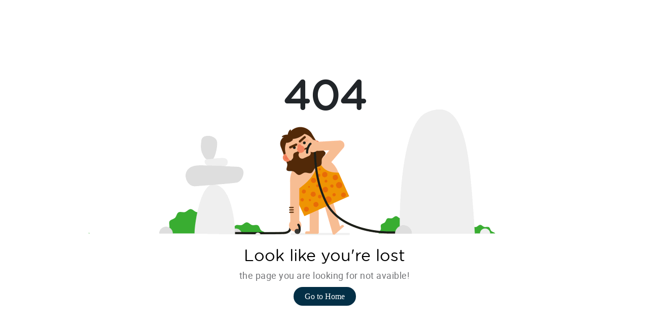

--- FILE ---
content_type: text/html; charset=UTF-8
request_url: https://www.medrev.in/product/natural-juice
body_size: 1526
content:
<!DOCTYPE html>

<html lang="en">

<head>

    <meta charset="UTF-8">

    <meta http-equiv="X-UA-Compatible" content="IE=edge">

    <meta name="viewport" content="width=device-width, initial-scale=1.0">

    <title>Document</title>

    <link rel="icon" href="https://www.medrev.in/public/front/images/fav_icon.png" type="image/x-icon" >

<link rel="preconnect" href="https://fonts.googleapis.com">

<link rel="preconnect" href="https://fonts.gstatic.com" crossorigin>

<link href="https://fonts.googleapis.com/css2?family=Open+Sans:wght@300;400;600;700&display=swap" rel="stylesheet">

<link href="https://www.medrev.in/public/front/css/bootstrap.min.css" rel="stylesheet">

<link href="https://www.medrev.in/public/front/css/bootstrap-icons.css" rel="stylesheet">

<link href="https://www.medrev.in/public/front/css/owl.carousel.min.css" rel="stylesheet">

<link href="https://www.medrev.in/public/front/css/owl.theme.default.min.css" rel="stylesheet">

<link rel="stylesheet" href="https://www.medrev.in/public/front/css/grid-gallery.min.css">

<link href="https://www.medrev.in/public/front/css/style.css?random=5339" rel="stylesheet">

<link href="https://www.medrev.in/public/front/css/responsive.css?random=7308" rel="stylesheet">

<!--<link href="https://cdn.jsdelivr.net/animatecss/3.5.2/animate.min.css">-->

<link rel='stylesheet' id="changeLinkForAnimation" href='https://www.medrev.in/public/front/css/animate.min.css'>

<link rel="stylesheet" href="https://www.medrev.in/public/front/css/slick.min.css"/>

<link rel="stylesheet" href="https://cdnjs.cloudflare.com/ajax/libs/font-awesome/4.7.0/css/font-awesome.min.css">

<!-- <link rel="stylesheet" href="" integrity="sha512-vebUliqxrVkBy3gucMhClmyQP9On/HAWQdKDXRaAlb/FKuTbxkjPKUyqVOxAcGwFDka79eTF+YXwfke1h3/wfg==" crossorigin="anonymous" referrerpolicy="no-referrer" />  --> 



<link rel="stylesheet" href="https://cdnjs.cloudflare.com/ajax/libs/line-awesome/1.3.0/line-awesome/css/line-awesome.min.css" integrity="sha512-vebUliqxrVkBy3gucMhClmyQP9On/HAWQdKDXRaAlb/FKuTbxkjPKUyqVOxAcGwFDka79eTF+YXwfke1h3/wfg==" crossorigin="anonymous" referrerpolicy="no-referrer" />

<meta name="google-site-verification" content="xIumDjr67-OvQ7RuIvCaJsM6L8fXygBYltbVDqofET0" />


<!-- Google tag (gtag.js) -->
<script async src="https://www.googletagmanager.com/gtag/js?id=G-V3XXTVTQRS"></script>
<script>
  window.dataLayer = window.dataLayer || [];
  function gtag(){dataLayer.push(arguments);}
  gtag('js', new Date());

  gtag('config', 'G-V3XXTVTQRS');
</script>
    <style>

        

/*======================

    404 page

=======================*/





.page_404{ padding:40px 0; background:#fff; font-family: 'Arvo', serif;

}



.page_404  img{ width:100%;}



.four_zero_four_bg{

 

 background-image: url(https://cdn.dribbble.com/users/285475/screenshots/2083086/dribbble_1.gif);

    height: 400px;

    background-position: center;

 }

 

 

 .four_zero_four_bg h1{

 font-size:80px;

 }

 

  .four_zero_four_bg h3{

			 font-size:80px;

			 }

			 

			 .link_404{			 

	color: #fff!important;

    padding: 10px 20px;

    background: #39ac31;

    margin: 20px 0;

    display: inline-block;}

	.contant_box_404{ margin-top:-50px;}

	.btn-explore {
    /* display: block; */
    /* width: 100%; */
    padding: 10px 22px;
    font-size: 1rem;
    font-weight: 400;
    line-height: 1.5;
    color: #fff;
    background-color: #032f46;
    background-clip: padding-box;
    border: none;
    -webkit-appearance: none;
    -moz-appearance: none;
    appearance: none;
    border-radius: 20px;
    transition: border-color 0.15s ease-in-out, box-shadow 0.15s ease-in-out;
}

    </style>

</head>

<body>

<section class="page_404">

	<div class="container">

		<div class="row">	

		<div class="col-sm-12 ">

		<div class="col-sm-10 col-sm-offset-1 mx-auto  text-center">

		<div class="four_zero_four_bg">

			<h1 class="text-center ">404</h1>

		

		

		</div>

		

		<div class="contant_box_404">

		<h3 class="h2">

		Look like you're lost

		</h3>

		

		<p>the page you are looking for not avaible!</p>

		

		<a href="https://www.medrev.in" class="btn-explore">Go to Home</a>

	</div>

		</div>

		</div>

		</div>

	</div>

</section>




</body>

</html>

--- FILE ---
content_type: text/css
request_url: https://www.medrev.in/public/front/css/style.css?random=5339
body_size: 11988
content:


@font-face {

    font-family: 'gotham_roundedbook';

    src: url('../fonts/gothamrounded-book-webfont.woff2') format('woff2'),

         url('../fonts/gothamrounded-book-webfont.woff') format('woff');

    font-weight: normal;

    font-style: normal;



}

/*---------------------------------------

  CUSTOM PROPERTIES ( VARIABLES )             

-----------------------------------------*/

:root {

  --white-color:                  #FFFFFF;

  --primary-color:                #247cff;

  --section-bg-color:             #F9F9F9;

  --dark-color:                   #000000;

  --title-color:                  #565758;

  --p-color:                      #717275;

  --border-color:                 #eaeaea;





  --body-font-family:             'gotham_roundedbook';



  --h1-font-size:                 48px;

  --h2-font-size:                 36px;

  --h3-font-size:                 32px;

  --h4-font-size:                 28px;

  --h5-font-size:                 24px;

  --h6-font-size:                 22px;

  --p-font-size:                  18px;

  --menu-font-size:               15px;



  --font-weight-light:            300;

  --font-weight-normal:           400;

  --font-weight-semibold:         600;

  --font-weight-bold:             700;



    --content-card-scale: 2;

  --content-width: calc((100vh / var(--content-card-scale)) * 2 / 3);

  --content-height: calc(100vh / var(--content-card-scale));

  --font-size: calc(5px + 100vh / 50);

}









@font-face {

    font-family: 'gothambold';

    src: url('../fonts/gothambold-webfont.woff2') format('woff2'),

         url('../fonts/gothambold-webfont.woff') format('woff');

    font-weight: normal;

    font-style: normal;



}









@font-face {

    font-family: 'gothamlight';

    src: url('../fonts/gothamlight-webfont.woff2') format('woff2'),

         url('../fonts/gothamlight-webfont.woff') format('woff');

    font-weight: normal;

    font-style: normal;



}



@font-face {

    font-family: 'robotoregular';

    src: url('../fonts/roboto-regular-webfont.woff2') format('woff2'),

         url('../fonts/roboto-regular-webfont.woff') format('woff');

    font-weight: normal;

    font-style: normal;



}









body {

    background: var(--white-color);

    /*font-family: var(--body-font-family);    */

  /*    font-family: 'robotoregular';

     font-family: 'gothamlight';*/

      font-family: 'gotham_roundedbook';

    position: relative;

    padding-top: 94px;

}



/*.row > * {

    flex-shrink: 0;

    width: 100%;

    max-width: 100%;

     padding-right: calc(var(--bs-gutter-x) / 2); 

     padding-left: calc(var(--bs-gutter-x) / 2); 

    margin-top: var(--bs-gutter-y);

}*/



/*---------------------------------------

  TYPOGRAPHY               

-----------------------------------------*/



h2,

h3,

h4,

h5,

h6 {

  color: var(--dark-color);

  line-height: inherit;

}



h1,

h2,

h3,

h4,

h5,

h6 {

  font-weight: var(--font-weight-semibold);

   /*font-family: 'gothambold';*/

    font-family: 'gotham_roundedbook';

}



h1,

h2 {

  font-weight: var(--font-weight-bold);

}



h1 {

  font-size: var(--h1-font-size);

  line-height: normal;

}



h2 {

  font-size: var(--h2-font-size);

}



h3 {

  font-size: var(--h3-font-size);

}



h4 {

  font-size: var(--h4-font-size);

}



h5 {

  font-size: var(--h5-font-size);

}



h6 {

  font-size: var(--h6-font-size);

}



p {

  color: var(--p-color);

  font-size: var(--p-font-size);

  font-weight: var(--font-weight-light);

  letter-spacing: 0.5px;

  font-family: 'robotoregular';

}



a, 

button {

  touch-action: manipulation;

  transition: all 0.3s;

}



a {

  color: var(--p-color);

  text-decoration: none;

}



a:hover {

  color: var(--primary-color);

}



.section-padding {

  padding-top: 2rem;

  padding-bottom: 2rem;

}



.section-padding .percent_text {

    padding: 10rem 30px 0px 0px;

    font-weight: 500;

    text-transform: uppercase;

    color: #00419e;

    font-size: 23px;

}



.section-padding .percent_text_bdr {

        position: relative;

          margin-top: 22px;

        margin-bottom: 30px;

}



.percent_text_bdr::after {

  content: '';

    position: absolute;

    background-color: #00419e;

    width: 90%;

    height: 5px;

    bottom: -14px;

    left: -3px;

    

}



/* left line before text*/

.percent_text_bdr::before {

    content: '';

    position: absolute;

    background-color: #00419e;

    width: 90%;

    height: 5px;

    bottom: 0px;

    left: -3px;

    top: 50%;

}

.percent_blw_txt p{

    color: #00419e;

    padding: 0rem 11rem;

    font-size: 22px;

    font-weight: 500;

}

.foot-logo {

    border-bottom: 8px solid #00bf8b;

    border-radius: 8px;

}



.foot-logo-bottom {

    border-bottom: 8px solid #00bf8b;

    border-radius: 8px;

}



.foot-arrow {

    height: 0px;

    width: 0px;

    position: relative;

    border-right: 60px solid transparent;

    border-left: 60px solid transparent;

    border-top: 50px solid #00bf8b;

    left: 46%;

    text-align: center;

}



.foot_icon a{

  vertical-align: middle;

  font-size: 22px;

}

.foot_icon {
    vertical-align: middle;
    font-size: 22px;
    color: #717275;
}



.foot-logo img{width: 250px; height:115px;}



.foot-copy{

  background-color: rgb(0 67 99);

  color: #fff;



}





.bg-timeline{

      background-color: #76c649;

    border-radius: 47px;

}





/*---------------------------------------

  CUSTOM LINK               

-----------------------------------------*/

.custom-link {

  display: inline-block;

  text-decoration: none;

  border: 1px solid var(--border-color);

  color: var(--primary-color);

  pointer-events: auto;

  font-weight: var(--font-weight-semibold);

  line-height: 40px;

  position: relative;

  padding: 0 30px;

  box-sizing: border-box;

  margin: 0;

  -webkit-user-select: none;

     -moz-user-select: none;

      -ms-user-select: none;

          user-select: none;

  overflow: hidden;

  border-radius: 0;

  text-transform: uppercase;

}



.custom-link::before {

  content: attr(data-hover);

  background-color: var(--border-color);

  color: var(--primary-color);

  position: absolute;

  top: 100%;

  bottom: 0;

  left: 0;

  transition: all 300ms cubic-bezier(0.19, 1, 0.56, 1);

  right: 0;

  text-align: center;

}



.custom-link:hover::before {

  top: 0;

}



b,

strong {

  font-weight: var(--font-weight-bold);

}



/*---------------------------------------

  LIST GROUP               

-----------------------------------------*/

.list-group-item {

  background-color: transparent;

  color: var(--p-color);

  font-size: var(--p-font-size);

  padding: 1rem 0;

}



.list-group-item:first-child {

  padding-top: 0;

}



.list-group-item span {

  font-weight: var(--font-weight-semibold);

  margin-left: auto;

}



/*---------------------------------------

  ANIMATED TEXT              

-----------------------------------------*/

.animated {

  position: relative;

}



.animated-info {

  display: inline-block;

  vertical-align: top;

  min-width: 330px;

  position: relative;

}



.animated-item {

  color: #fff;

  font-weight: bold;

  font-family: 'gothambold';

}



.animated-item {

  display: block;

  opacity: 0;

  overflow: hidden;

  position: absolute;

  top: 0;

  right: 0;

  left: 0;

  animation: BottomTotop 6s linear infinite 0s;

}



/*.animated-item {

    display: flex;

    opacity: 0;

    overflow: hidden;

    position: absolute;

    top: 0;

    right: 0;

    left: 0;

    width: max-content;

    animation: BottomTotop 3s linear infinite 1s;

}*/



/*.animated-item {

  animation-delay: 1s;

}*/

.animated-item:nth-child(2n+2) {

  animation-delay: 2s;

} 



.animated-item:nth-child(3n+3) {

  animation-delay: 4s;

}



@keyframes BottomTotop {

  0% {

    opacity: 0;

  }

  5% {

    opacity: 0;

    transform: translateY(5px);

  }

  10% {

    opacity: 1;

    transform: translateY(0px);

  }

  25% {

    opacity: 1;

    transform: translateY(0px);

  }

  30% {

    opacity: 0;

    transform: translateY(5px);

  }

  80% {

    opacity: 0;

  }

  100% {

    opacity: 0;

  }

}



/*---------------------------------------

  HERO              

-----------------------------------------*/

.hero {  

  padding-top: 0rem;

  margin-top: -95px;

}



.hero .container-fluid {

  position: relative;

  overflow: hidden;

  height: auto;

}



/*.heroText {

  position: absolute;

  z-index: 2;

  bottom: 0;

  right: 50%;

  padding: 1.5rem 5.5rem;

  width: 50%;

}*/



.heroText {

    position: absolute;

    z-index: 2;

    bottom: 20px;

    right: 50%;

    padding: 1.5rem 5.5rem;

    width: 40%;

}



.contact-phone {

  font-weight: var(--font-weight-semibold);

}



.banner_txt {

    color: whitesmoke;

    font-size: 40px;

    font-weight: 600;

    font-family: 'gothamlight';

    text-transform: uppercase;

    line-height: 1.2;

}



/*---------------------------------------

  FEATURED              

-----------------------------------------*/

.featured-circle {

  border-radius: 100%;

  width: 350px;

  height: 350px;

  margin: 0 auto;

  padding: 0 20px;

}



.featured-text {

  font-size: var(--h6-font-size);

  line-height: 2rem;

  font-weight: var(--font-weight-bold);

  text-align: center;

  margin-bottom: 0;

}



.featured-number {

  color: var(--primary-color);

  font-size: 8rem;

  margin: 0 10px;

}



/*---------------------------------------

  NAVIGATION              

-----------------------------------------*/

.navbar {

  padding-top: 0px;

  padding-bottom: 20px;

}



.bdr-rds{

  border-bottom-right-radius: 40px;

  border-bottom-left-radius: 40px;

  box-shadow: 0 10px 20px rgb(0 0 0 / 2%), 0 6px 6px rgb(0 0 0 / 5%);

}



.navbar-brand {

  color: var(--primary-color);

  font-size: var(--h5-font-size);

  font-weight: var(--font-weight-bold);

  margin: 0 30px;

  padding: 0px 0px 0px 0px;

  text-align: center;

}



.navbar-brand strong {

  color: var(--p-color);

  font-size: 12px;

  position: relative;

  bottom: 5px;

}



.navbar-expand-lg .navbar-nav .nav-link {

  padding-right: 1.0rem;

  padding-left: 1.0rem;

}



.bg-nav{

  background-color: #fff;

}



.navbar-nav .nav-link {

  color: var(--p-color);

 /* font-weight: var(--font-weight-semibold);*/

  font-size: var(--menu-font-size);

  padding-top: 40px;

  padding-bottom: 15px;

}



.navbar-nav .nav-item.active .nav-link, 

.nav-link:focus, 

.nav-link:hover {

  color: var(--dark-color);

}



.nav-link:focus {

  color: var(--p-color);

}



.navbar-toggler {

  border: 0;

  padding: 0;

  cursor: pointer;

  margin: 0;

  width: 30px;

  height: 35px;

  outline: none;

  margin-right: 12px;

}



.navbar-toggler:focus {

  outline: none;

  box-shadow: none;

}



.navbar-toggler[aria-expanded="true"] .navbar-toggler-icon {

  background: transparent;

}



.navbar-toggler[aria-expanded="true"] .navbar-toggler-icon:before,

.navbar-toggler[aria-expanded="true"] .navbar-toggler-icon:after {

  transition: top 300ms 50ms ease, -webkit-transform 300ms 350ms ease;

  transition: top 300ms 50ms ease, transform 300ms 350ms ease;

  transition: top 300ms 50ms ease, transform 300ms 350ms ease, -webkit-transform 300ms 350ms ease;

  top: 0;

}



.navbar-toggler[aria-expanded="true"] .navbar-toggler-icon:before {

  transform: rotate(45deg);

}



.navbar-toggler[aria-expanded="true"] .navbar-toggler-icon:after {

  transform: rotate(-45deg);

}



.navbar-toggler .navbar-toggler-icon {

  background: var(--dark-color);

  transition: background 10ms 300ms ease;

  display: block;

  width: 30px;

  height: 2px;

  position: relative;

}



.navbar-toggler .navbar-toggler-icon:before,

.navbar-toggler .navbar-toggler-icon:after {

  transition: top 300ms 350ms ease, -webkit-transform 300ms 50ms ease;

  transition: top 300ms 350ms ease, transform 300ms 50ms ease;

  transition: top 300ms 350ms ease, transform 300ms 50ms ease, -webkit-transform 300ms 50ms ease;

  position: absolute;

  right: 0;

  left: 0;

  background: var(--dark-color);

  width: 30px;

  height: 2px;

  content: '';

}



.navbar-toggler .navbar-toggler-icon:before {

  top: -8px;

}



.navbar-toggler .navbar-toggler-icon:after {

  top: 8px;

}



.dropdown-menu[data-bs-popper] {

    

     margin-top: 0px!important; 

}

/*about*/



.about_bg{

  background-image: url('../images/about/about_home_bg.jpg');

  background-repeat: no-repeat;

  background-size: 100% 100%;

  height: auto;

  padding: 50px 0px;

}



.about_bg {

  position: relative;

  height: 100vh;

  width: 100%;

  overflow: hidden;

}



.abt_head {

    color: #00d988;

    font-size: 35px;

    max-width: 500px;

    text-transform: uppercase;

    line-height: 1.2;

}



.abt_cntnt{

  color: #fff;

    max-width: 500px;

    font-size: 20px;

    text-align: justify;

}



.btn-explore {

    /*display: block;*/

    /* width: 100%; */

    padding: 1px 22px;

    font-size: 1rem;

    font-weight: 400;

    line-height: 1.5;

    color: #fff;

    background-color: #032f46;

    background-clip: padding-box;

    border: none;

    -webkit-appearance: none;

    -moz-appearance: none;

    appearance: none;

    border-radius: 20px;

    transition: border-color 0.15s ease-in-out, box-shadow 0.15s ease-in-out;

}



/* why medrev*/











/*leadership slider*/





.section-padding{

  width:1170px;

  margin: 0 auto;

  padding:25px 0;

}



.owl-item .item {

   transform: translate3d(0, 0, 0); /* DO NOT REMEMBER WHERE TU PUT THIS, SEARCH FOR 3D ACCELERATION */

  // transform: scale(0.9);



  // transition: all .25s ease-in-out; 

  margin: 200px 66px 100px; /* OVERWRITE PLUGIN MARGIN */

 }



.screenshot_slider .owl-item .item .leader_item {

    -webkit-transition: 0.3s;

    -webkit-box-shadow: 0 5px 10px 0 rgba(0, 0, 0, 0.1);

    box-shadow: 0 5px 10px 0 rgba(0, 0, 0, 0.1);

    -o-transition: 0.3s;

    transition: 0.3s;

    -webkit-transform: scale(0.80);

    -ms-transform: scale(0.80);

    transform: scale(1.45);

    z-index: 1000;

}



.screenshot_slider .center .leader_item{

   -webkit-box-shadow: 0 5px 10px 0 rgba(0, 0, 0, 0.25);

    box-shadow: 0 5px 10px 0 rgba(0, 0, 0, 0.25);

}



.screenshot_slider .owl-item.center .item .leader_item {

    -webkit-transform: scale(1.7);

    -ms-transform: scale(1.7);

    transform: scale(1.7);

    

}



.screenshot_slider .owl-nav {

    text-align: center;

    // margin: 40px 0;

}



.screenshot_slider .owl-nav button {

  font-size: 24px !important;

  margin: 10px;

  color: #033aff !important;

}







/*.wrapper{

  border:1px solid dodgerBlue;

  background-color: #fff;

  padding:20px 15px 0px;

  

}*/

.wrapper{

    border: 0px solid dodgerBlue;

    background-color: #fff;

    padding: 20px 0 0px;

    background-image: linear-gradient(180deg, #006899, #00be8b);

    border-radius: 10px;

    }

.relative{

  position:relative;

}

.avtar{

  position:absolute;

  top:0;

  left:50%;

  transform:translate(-50%,-50%);

  width:100px;

  height:100px;

  border-radius:50%;

  overflow:hidden;

}



.profile_box_tt{min-height: 50px;}

.client-name{

    display: block;

    text-align: center;

    padding: 10px;

    font-size: 0.7rem;

    margin: 40px 0px 0;

    text-transform: uppercase;

    color: #fff;

    line-height: 10px;

    font-weight: 600;

}



.client-designation{

  display: block;

    text-align: center;

    padding: 0px;

    font-size: 0.5rem;

    margin: 0px;

    text-transform: uppercase;

    color: #fff;

    font-weight: 300;

     line-height: 10px;

  }



.star-rating{

  text-align:center;

  font-size:1.4em;



}



/*.testimonial-content{

  padding:10px 0px;

  font-size:.75em;

  line-height:1.5;

  text-align:justify;

}*/







.testimonial-content{

 padding: 10px 13px;

    font-size: .50em;

    line-height: 1.7;

    background: #00be8b;

    text-align: center;

    border-radius: 0 0 10px 10px;

    color: #fff;

}



.rating{

  color:gold;

}



@media (max-width:576px){

  .wrapper{

  

  width:100%;

}

  .testimonial-content{

    

  }

}







/*certification*/







.section-padding{

  width:1170px;

  margin: 0 auto;

  padding:25px 0;

}



.certificate .owl-item .item {

   transform: translate3d(0, 0, 0); /* DO NOT REMEMBER WHERE TU PUT THIS, SEARCH FOR 3D ACCELERATION */

  // transform: scale(0.9);



  // transition: all .25s ease-in-out; 

  margin: 50px 66px 60px; /* OVERWRITE PLUGIN MARGIN */

 }



.certificate .owl-item .item .leader_item {

    -webkit-transition: 0.3s;

    -webkit-box-shadow: 0 5px 10px 0 rgba(0, 0, 0, 0.1);

    box-shadow: 0 5px 10px 0 rgba(0, 0, 0, 0.1);

    -o-transition: 0.3s;

    transition: 0.3s;

    -webkit-transform: scale(0.80);

    -ms-transform: scale(0.80);

    transform: scale(1.45);

    z-index: 1000;

}



.certificate .owl-item.center .item .leader_item {

    -webkit-transform: scale(1.7);

    -ms-transform: scale(1.7);

    transform: scale(1.7);

    

}



.certificate .owl-nav {

    text-align: center;

    // margin: 40px 0;

}



.certificate .owl-nav button {

  font-size: 24px !important;

  margin: 10px;

  color: #fff !important;

}

.certificate .owl-item .item .leader_item img {

    display: block;

    width: 100%;

    height: 150px;

    object-fit: contain;

}



 .certificate button.owl-prev {

    position: absolute!important;

    left: -2%;

    top: 30%;

    color: #fff;

  }



  .certificate button.owl-next {

    position: absolute;

    right: -2%;

    top: 30%;

    color: #fff;

  }

.certificate .owl-carousel .owl-nav button.owl-prev{

  position: absolute;

}











/*.wrapper{

  border:1px solid dodgerBlue;

  background-color: #fff;

  padding:20px 15px 0px;

  

}*/

.wrapper{

    border: 0px solid dodgerBlue;

    background-color: #fff;

    padding: 20px 0 0px;

    background-image: linear-gradient(180deg, #006899, #00be8b);

    border-radius: 10px;

    }

.relative{

  position:relative;

}

.avtar{

  position:absolute;

  top:0;

  left:50%;

  transform:translate(-50%,-50%);

  width:100px;

  height:100px;

  border-radius:50%;

  overflow:hidden;

}



.profile_box_tt{min-height: 50px;}

.client-name{

    display: block;

    text-align: center;

    padding: 10px;

    font-size: 0.7rem;

    margin: 40px 0px 0;

    text-transform: uppercase;

    color: #fff;

    line-height: 10px;

    font-weight: 600;

}



.client-designation{

  display: block;

    text-align: center;

    padding: 0px;

    font-size: 0.5rem;

    margin: 0px;

    text-transform: uppercase;

    color: #fff;

    font-weight: 300;

     line-height: 10px;

  }



.star-rating{

  text-align:center;

  font-size:1.4em;



}



/*.testimonial-content{

  padding:10px 0px;

  font-size:.75em;

  line-height:1.5;

  text-align:justify;

}*/







.testimonial-content{

 padding: 10px 13px;

    font-size: .50em;

    line-height: 1.7;

    background: #00be8b;

    text-align: center;

    border-radius: 0 0 10px 10px;

    color: #fff;

}



.rating{

  color:gold;

}



.certificate .center{z-index: 999999 !important;}



@media (max-width:576px){

  .wrapper{

  

  width:100%;

}

  .testimonial-content{

    

  }

}







/*solutions*/

.bg-solution {

    background-image: url(../images/solutions/solution_bg.jpg);

    background-repeat: no-repeat;

    background-size: 100% 100%;

    padding: 25px;

}



.solution_main_heading{

  text-align: center;

  color: #009672;

}



.solution-items {

    background-color: #004263;

    text-align: center;

    border-radius: 40px;

    transition: transform .8s;

    height: 400px;

}



.solution-items:hover{

 transform: scale(1.1);

 background-color: #053146;

  /*transition: all .3s;*/

}



/*.solution-items img{

  height: 90px;

  width: 100px;

}*/



.solution-items img {

    height: auto;

    margin-bottom: 8px;

    width: 72px;

}



.solution-inner-items {

    border-bottom: 3px solid #557b8f;

}



.solution-inner-items-txt h3{

  font-size: 20px;

  text-transform: uppercase;

  color: #00aa84;

  padding: 20px 45px;

  font-weight: 600;

}



.solution-inner-items-txt p {

    color: whitesmoke;

    font-size: 14px;

    padding: 20px 20px;

    border-bottom: 3px solid #557b8f;

    text-align: left;

    font-weight: 400;

}





.btn-arrow {

    padding: 1px 22px;

    font-size: 1rem;

    font-weight: 400;

    line-height: 1.5;

    color: rgb(255, 255, 255);

    background-color: rgb(0 190 139);

    background-clip: padding-box;

    border: none;

    appearance: none;

    border-radius: 20px;

    transition: border-color 0.15s ease-in-out 0s, box-shadow 0.15s ease-in-out 0s;

}

.btn-arrow:hover {

   transform: scale(1.1);

   

}







/*client section*/

.client-heading{

  text-align: center;

  color: rgb(0 190 139);

}



#client-logos .item {

    margin: 1px;

}

.cover-wrapper {

    padding:20px 75px;

}

.client-inners img {

    height: 100%;

    object-fit: contain;

}

.client-inners {

    border: 1px solid #ccc;

    height: 245px;

    text-align: center;

    padding: 15px;

    background-color: #e7e7e7;

}

.owl-nav img {

    width: 34px;

}

.owl-prev img {

    position: absolute;

    left: -38px;

    top: 50%;

    margin-top: -42px;

}

.owl-next img {

    position: absolute;

    right: -38px;

    top: 50%;

    margin-top: -42px;

}







/*particle*/



#particles-js{ position:absolute; width: 100%; height: 35%; margin-top:253px; background-color: #fff; background-image: url(""); background-repeat: no-repeat; background-size: cover; background-position: 50% 50%; } /* ---- stats.js ---- */ .count-particles{ background: #000022; position: absolute; top: 48px; left: 0; width: 80px; color: #13E8E9; font-size: .8em; text-align: left; text-indent: 4px; line-height: 14px; padding-bottom: 2px; font-family: Helvetica, Arial, sans-serif; font-weight: bold; } .js-count-particles{ font-size: 1.1em; } #stats, .count-particles{ -webkit-user-select: none; margin-top: 5px; margin-left: 5px; } #stats{ border-radius: 3px 3px 0 0; overflow: hidden; } .count-particles{ border-radius: 0 0 3px 3px; }





/*---------------------------------------

  TIMELINE               

-----------------------------------------*/

.timeline,

.timeline-nodes {

  position: relative;

}



.timeline-nodes:nth-child(even) {

  flex-direction: row-reverse;

}



.timeline h3, 

.timeline p {

  padding: 10px 30px;

} 



.timeline h3 {

  background: var(--dark-color);

}



.timeline::before {

  content: "";

  display: block;

  position: absolute;

  top: 37px;

  left: 50%;

  width: 0;

  border-left: 1px solid var(--border-color);

  height: 85%;

  z-index: 1;

  transform: translateX(-50%);

}



.timeline-content {

  position: relative;

  border-radius: 0 0 0.25rem 0.25rem;

  padding: 0;

}



.timeline-nodes:nth-child(odd) h3,

.timeline-nodes:nth-child(odd) p {

  text-align: right;

}



.timeline-nodes:nth-child(odd) .timeline-date {

  text-align: left;

}

 

.timeline-nodes:nth-child(even) .timeline-date {

  text-align: right;

}



.timeline-nodes:nth-child(odd) h3::after {

  content: "";

  position: absolute;

  top: 50%;

  left: 100%;

  transform: translate(0, -50%);

  width: 0;

  border-left: 10px solid var(--dark-color);

  border-top: 10px solid transparent;

  border-bottom: 10px solid transparent;

}



.timeline-nodes h3 {

  position: relative;

  border-radius: 0.25rem 0.25rem 0 0;

}



.timeline-nodes:nth-child(even) h3::after {

  content: "";

  position: absolute;

  top: 50%;

  right: 100%;

  transform: translate(0, -50%);

  width: 0;

  border-right: 10px solid var(--dark-color);

  border-top: 10px solid transparent;

  border-bottom: 10px solid transparent;

}



.timeline-icons {

  position: relative;

  z-index: 100;

}



.timeline-icons::before {

  content: "";

  width: 80px;

  height: 80px;

  border-radius: 50%;

  display: block;

  position: absolute;

  top: 0;

  left: 50%;

  transform: translate(-50%,0);

  background: var(--white-color);

  box-shadow: 0 1rem 3rem rgba(0,0,0,.175);

  z-index: 1;

}



.timeline-icon {

  position: relative;

  z-index: 100;

  font-size: var(--h3-font-size);

  color: var(--primary-color);

  display: block;

  text-align: center;

  line-height: 80px;

}



@media (max-width: 767px) {

  .timeline-nodes:nth-child(odd) h3,

  .timeline-nodes:nth-child(odd) p {

    text-align: left;

  }



  .timeline-nodes:nth-child(even) {

    flex-direction: row;

  }



  .timeline::before {

    content: "";

    display: block;

    position: absolute;

    top: 60px;

    left: 33px;

    width: 0;

    height: 90%;

    z-index: 1;

    transform: translateX(-50%);

  }



  .timeline-icons {

    position: absolute;

    left: 0%;

    top: 60px;

  }



  .timeline-nodes:nth-child(odd) h3::after {

    left: auto;

    right: 100%;

    border-left: 0;

    border-right: 10px solid var(--dark-color);

    border-top: 10px solid transparent;

    border-bottom: 10px solid transparent;

  }



  .timeline-nodes:nth-child(even) h3::after {

    right: 100%;

    width: 0;

    border-right: 10px solid var(--dark-color);

    border-top: 10px solid transparent;

    border-bottom: 10px solid transparent;

  }



  .timeline-nodes:nth-child(even) .timeline-date {

    text-align: left;

  }



  .timeline-icons::before {

    width: 75px;

    height: 75px;

  }



  .timeline-icon {

    line-height: 75px;

  }

}



@media (max-width: 575px) {

  .timeline::before {

    content: "";

    display: block;

    top: 60px;

    left: 57px;

    height: 87%;

  }



  .timeline-icons {

    position: absolute;

    left: -10px;

  }



  .timeline-icons::before {

    width: 70px;

    height: 70px;

  }



  .timeline-icon {

    line-height: 70px;

  }

}



/*---------------------------------------

  REVIEWS               

-----------------------------------------*/

.reviews-thumb {

  margin-bottom: 0;

  padding: 32px;

}



.reviews-text {

  margin-top: 10px;

  margin-bottom: 25px;

}



.reviews-image {

  border-radius: 100px;

  width: 70px !important;

  height: 70px !important;

}



.reviews-carousel .owl-item {

  opacity: 0.45;

}



.reviews-carousel .owl-item.active.center {

  opacity: 1;

}



.reviews-carousel .owl-item.active.center .reviews-thumb {

  background: var(--dark-color);

}



.reviews-carousel .owl-item.active.center .reviews-thumb,

.reviews-carousel .owl-item.active.center .reviews-text {

  color: var(--white-color);

}



.reviews-carousel .owl-nav {

  display: flex;

  justify-content: space-between;

  margin: auto;

  text-align: center;

  position: absolute;

  top: 50%;

  left: 50%;

  transform: translate(-50%, -50%);

}



.reviews-carousel .owl-nav span {

  width: 35px;

  height: 35px;

  line-height: 35px;

  display: block;

}



.reviews-carousel .owl-nav .owl-prev {

  position: relative;

  left: -80px;

}



.reviews-carousel .owl-nav .owl-next {

  position: relative;

  right: -80px;

}



.reviews-carousel .owl-prev span,

.reviews-carousel .owl-next span {

  color: transparent;

}



.reviews-carousel .owl-prev span::before,

.reviews-carousel .owl-next span::before {

  font-family: bootstrap-icons;

  display: block;

  font-size: var(--h3-font-size);

  color: var(--p-color);

  width: 35px;

  height: 35px;

}



.reviews-carousel .owl-prev span::before {

  content: "\f12f";

}



.reviews-carousel .owl-next span::before {

  content: "\f138";

}



/*---------------------------------------

  BOOKING FORM            

-----------------------------------------*/



.booking-form .form-control {

  background: transparent;

  border-radius: 0;

  border: 0;

  border-bottom: 1px solid var(--border-color);

  color: #6c757d;

  font-weight: var(--font-weight-normal);

  padding-top: 12px;

  padding-bottom: 12px;

  margin-top: 15px;

  transition: all 0.3s;

}



.booking-form #submit-button {

  background: var(--dark-color);

  border-bottom: 0;

  font-weight: var(--font-weight-semibold);

  color: var(--white-color);

  text-transform: uppercase;

  margin-top: 35px;

}



.booking-form #submit-button:hover {

  background: var(--primary-color);

}



/*---------------------------------------

  FOOTER              

-----------------------------------------*/

.site-footer {

 /* background-image: url("../images/footer/footer_bg.png");*/

   background-color: #e7e7e7;

  /*height: 500px; */

  background-position: center; 

  background-repeat: no-repeat; 

  background-size: cover; 

  

}



/*.footer_txt{

  color: #fff;

}



.footer_txt a{

  color: #fff;

}*/



.copyright-text {

  font-size: var(--menu-font-size);

}



/*---------------------------------------

  SOCIAL ICON               

-----------------------------------------*/

.social-icon {

  margin: 0;

  padding: 0;

}



.social-icon li {

  list-style: none;

  display: inline-block;

  vertical-align: top;

  transition: all 0.3s;

}



.social-icon:hover li:not(:hover) {

  opacity: 0.65;

}



.social-icon-link {

  font-size: var(--p-font-size);

  display: inline-block;

  vertical-align: top;

  margin-top: 4px;

  margin-bottom: 4px;

  margin-right: 15px;

}



.social-icon-link:hover {

  color: var(--primary-color);

}



.d-flx{

  display: flex;

}

.text-explore-center{

    text-align: left; 

}

/*

.nav_logo{

  width: 225px;

  height: 110px;

}

*/



.nav_logo{

  width: 225px;

    height: auto;

    margin: 25px auto 30px;

}



.small_logo .nav_logo{margin: 8px auto 10px;}

.small_logo .navbar-nav .nav-link{padding-top: 22px;}



/*.top_header{width:89.5%;display: block;     border-bottom: 1px solid #e9e8e86b;margin: auto; clear: both;

  background: #b6b6b7; text-align: right;

}*/



.top_header{width:100%;display: block;     border-bottom: 0px solid #e9e8e86b; margin: auto; clear: both;

  background: transparent; text-align: right;

}

.top_header ul{ margin: 0 0 1px 0; padding: 0; background: #fff;}

.top_header ul li{ list-style-type: none; display: inline-block;}

.top_header ul li a{    margin: 4px 10px;

    color: var(--p-color);

    font-size: 14px;

    display: block;

    border-right: 1px solid var(--p-color);

    padding-right: 18px;

  }



  .top_header ul li a i{ margin-right: 6px;}



  .top_header ul li:last-child a{border-right: 0px solid #fff;padding-right: 0;}



.bg-leadership{ 

  background-image: url('../images/leadership/ledarship_bg_new.jpg');

  background-repeat: no-repeat;

  background-size: cover;

  

  height: auto;



}

.bg-certification{ 

  background-color: #0b4556;

  background-repeat: no-repeat;

  background-size: cover;

  height: auto;



  min-height: 80vh;

  display: flex;

  justify-content: center;

  align-items: center;

  overflow: hidden;

  



}



.certificate_head{

  text-align: center;

  margin-top: 20px;

  font-size: 30px;

  text-transform: uppercase;

  color: #fff;

}



.screenshot_slider .center{z-index: 999999 !important;}



.screenshot_slider button.owl-prev {

    position: absolute!important;

    left: -2%;

    top: 50%;

    color: #fff;

  }



.screenshot_slider button.owl-next {

    position: absolute;

    right: -2%;

    top: 50%;

    color: #fff;

  }



.services-items {

    background-color: #a8d1c4;

    text-align: center;

    padding-bottom: 10px;

    border-radius: 40px;

    margin-top: 15px;

    

    

}



.services-items img{

    border-top-left-radius: 40px;

    border-top-right-radius: 40px;

    height: 210px;

    width: 100%;

    padding-bottom: 5px;

}



.service-inner-items-txt p {

    color: #000;

    font-size: 14px;

    padding: 5px 45px 0px 35px;

    text-align: left;

    font-weight: 400;

}



.service-inner-items-txt h3{

  font-size: 20px;

    text-transform: uppercase;

    color: #000;

    padding: 5px 45px;

    font-family: 'gothamlight';

    font-weight: 800!important;

}



.service_head{

  text-align: center;

  margin: 40px 0px;

  font-size: 30px;

  text-transform: uppercase;

  color: #009672;

}



.services-items:hover{

  transform: scale(1.1);

  transition: all .3s;

}



.h-30{

  height: 30px;

}





.btn-structure {

    /* display: block; */

    /* width: 100%; */

    padding: 10px 22px;

    font-size: 1rem;

    font-weight: 400;

    line-height: 1.5;

    color: #fff;

    background-color: #032f46;

    background-clip: padding-box;

    border: none;

    -webkit-appearance: none;

    -moz-appearance: none;

    appearance: none;

    border-radius: 20px;

    transition: border-color 0.15s ease-in-out, box-shadow 0.15s ease-in-out;

}



/*leaves*/



.set{

    position: absolute;

    width: 100%;

    height: 100%;

    top: 0;

    left: 0;

}

.set div{

    position: absolute;

    display: block;

}

.set div:nth-child(1){

    left: 90%;

    animation: animate 15s linear infinite;

    animation-delay: -7s;

}

.set div:nth-child(2){

    left: 50%;

    animation: animate 20s linear infinite;

    animation-delay: -5s;

}

.set div:nth-child(3){

    left: 70%;

    animation: animate 25s linear infinite;

}

.set div:nth-child(4){

    left: 0%;

    animation: animate 15s linear infinite;

    animation-delay: -5s;

}

.set div:nth-child(5){

    left: 85%;

    animation: animate 18s linear infinite;

    animation-delay: -10s;

}

.set div:nth-child(6){

    left: 50%;

    animation: animate 12s linear infinite;

}

.set div:nth-child(7){

    left: 75%;

    animation: animate 14s linear infinite;

}

.set div:nth-child(8){

    left: 60%;

    animation: animate 15s linear infinite;

}

@keyframes animate {

    0%{

        opacity: 0;

        top: -10%;

        transform: translateX(20px) rotate(0deg);

    }

    10%{

        opacity: 1;

    }

    20%{

        transform: translateX(-20px) rotate(45deg);

    }

    40%{

        transform: translateX(-20px) rotate(90deg);

    }

    60%{

        transform: translateX(20px) rotate(135deg);

    }

    80%{

        transform: translateX(-20px) rotate(180deg);

    }

    100%{

        top: 110%;

        transform: translateX(-20px) rotate(225deg);

    }

    

}

.set2{

    transform: scale(2) rotateY(180deg);

    filter: blur(2px);

}

.set3{

    transform: scale(0.8) rotateY(180deg);

    filter: blur(4px);



}



.unstructured-item1 {

  text-align: center;

 animation-name: blinker;

 animation-duration: 5s;

 animation-timing-function: linear;

 animation-iteration-count: infinite;

}



 

@keyframes blinker {

  from {

    opacity: 0.5;

  } 50% {

    opacity: 0;

  } 70% {

    opacity: 0.7;

  } to {

    opacity: 1;

  }

}



.line-heading  {

  text-align:center;

  position: relative;

  text-transform:uppercase;

  font-size:26px; letter-spacing:1px;

  

  display: inline-flex;

  grid-template-columns: 1fr auto 1fr;

  grid-template-rows: 16px 0;

  grid-gap: 22px;

      width: auto;

    clear: both;

    margin: auto;

}



.line-heading:after {

  content: " ";

  display: block;

  border-bottom: 4px solid #006899;

  background-color:transparent;

  width: 60px;

    position: absolute;

    right: -90px;

    top: 18px;

}



.line-heading:before {

  content: " ";

  display: block;

  border-bottom: 4px solid #00bf8b ;

  background-color:transparent;

  width: 60px;

    position: absolute;

    left: -90px;

    top: 18px;

}



/*.fa-color{

  color: #fff;

}*/

  .pl-20{

    padding: 0px 20px;

  }



   /*certificate*/





.frame {

  width: 700px;

  height: 700px;

  position: absolute;

  border-radius: 50px;

  border: 5px solid rgba(0, 255, 255, 0.3);;

  box-shadow: 0 0 10px rgba(0, 255, 255, 0.3),

    0 0 30px rgba(0, 255, 255, 0.1);;

  animation: zooming 4s linear infinite alternate;

}



.frame:nth-child(1) {

  transform: rotate(40deg) translateY(0px) translateZ(0px);

  opacity: 1;

  animation-delay: -1s;

}



.frame:nth-child(2) {

  transform: rotate(40deg) translateY(50px) translateZ(-10px);

  opacity: 0.9;

  animation-delay: -1.3s;

}



.frame:nth-child(3) {

  transform: rotate(40deg) translateY(100px) translateZ(-20px);

  opacity: 0.85;

  animation-delay: -1.5s;

}



.frame:nth-child(4) {

  transform: rotate(40deg) translateY(150px) translateZ(-30px);

  opacity: 0.8;

  animation-delay: -1.7s;

}



.frame:nth-child(5) {

  transform: rotate(40deg) translateY(200px) translateZ(-40px);

  opacity: 0.75;

  animation-delay: -1.9s;

}



.frame:nth-child(6) {

  transform: rotate(40deg) translateY(250px) translateZ(-50px);

  opacity: 0.7;

  animation-delay: -2.1s;

}



.frame:nth-child(7) {

  transform: rotate(40deg) translateY(300px) translateZ(-60px);

  opacity: 0.65;

  animation-delay: -2.3s;

}



.frame:nth-child(8) {

  transform: rotate(40deg) translateY(350px) translateZ(-70px);

  opacity: 0.6;

  animation-delay: -2.5s;

}



.frame:nth-child(9) {

  transform: rotate(40deg) translateY(400px) translateZ(-80px);

  opacity: 0.5;

  animation-delay: -2.7s;

}



.frame:nth-child(10) {

  transform: rotate(40deg) translateY(450px) translateZ(-90px);

  opacity: 0.4;

  animation-delay: -2.9s;

}



.frame:nth-child(11) {

  transform: rotate(40deg) translateY(500px) translateZ(-100px);

  opacity: 0.3;

  animation-delay: -3.1s;

}



.frame:nth-child(12) {

  transform: rotate(40deg) translateY(550px) translateZ(-110px);

  opacity: 0.2;

  animation-delay: -3.3s;

}



.frame:nth-child(13) {

  transform: rotate(40deg) translateY(600px) translateZ(-120px);

  opacity: 0.1;

  animation-delay: -3.5s;

}



.frame:nth-child(14) {

  transform: rotate(40deg) translateY(650px) translateZ(-130px);

  opacity: 0.05;

  animation-delay: -3.7s;

}



@keyframes zooming {

  0% {

    transform: scale(0.2) rotate(40deg);

    opacity: 1;

  }

  

  100% {

    transform: scale(1) rotate(180deg);

    opacity: 0;

  }

}



.btn-organised {

    /* display: block; */

    /* width: 100%; */

    padding: 10px 22px;

    border: 5px solid white;

    font-size: 1rem;

    font-weight: 400;

    line-height: 1.5;

    color: #fff;

    background-color: #00bf8b;

    background-clip: padding-box;

    

    -webkit-appearance: none;

    -moz-appearance: none;

    appearance: none;

    border-radius: 30px;

    text-transform: uppercase;

     outline: 2px solid #19bee2;

    transition: border-color 0.15s ease-in-out, box-shadow 0.15s ease-in-out;

}

.bdr-lft{

  position: relative;

}



.bdr-lft::before{

  content:' ';

position: absolute;

    width: 4px;

    height: 85px;

    background-color: #00bf8b;

    left: -25px;

    display: block;

    top: 34px;

}







.text-org h3 {

    color: #009776;

    font-size: 20px;

    text-transform: uppercase;

    line-height: 1.3;

     text-shadow: 0px 4px 3px rgb(126 123 123 / 40%),

             0px 8px 13px rgba(0,0,0,0.1),

             0px 18px 23px rgba(0,0,0,0.1);

}



.logo-end-footer{

  text-align: end!important;

}



.fa-chevron-right{

  width: 366px;

    height: 170px;

    /* background-color: yellow; */

    position: relative;

    top: -117px;

}



.fa-chevron-right:before {

    content: "\f054";

    position: absolute;

    right: 0;

    top: 117px;

}



.fa-chevron-left{

  width: 366px;

    height: 170px;

    /* background-color: yellow; */

    position: relative;

    top: -117px;

}



.fa-chevron-left:before {

    content: "\f054";

    position: absolute;

    left: 0;

    top: 117px;

}



.foot_icon span{

  font-size: 22px;

  color: #717275;

  float: left;

}



.social_width1{width: 30px; height: 30px; margin: 0 4px; float: left;}

 

    /*

    text-align: center;*/



/*.ml-5{

  

  margin-top: -12px;

}*/



/*structure*/







.container1 {

  background: #fff;

  height: 60vh;

  position: relative;

  overflow: hidden;

}

.container1 span {

  color: #27ae60;

  font-family: 'gothamlight';

  transition: 3s all cubic-bezier(0.17, 0.67, 0.83, 0.67);

  position: absolute;

}



.translateY {

  transform: translateY(80vh);

}











.dott-bdr-right{

  position: relative;

}



.text-strut{

  right: 0;

  left: 20%;

}



/*.dott-bdr-right::before {

    content: ' ';

    border-right: 2px dotted #003046;

    height: 160px;

    position: absolute;

    bottom: -18px;

    left: 94%;

     top: 0; 

}*/



/*.dott-bdr-right::before {

    content: ' ';

    border-right: 2px dotted #003046;

    height: 230px;

    position: absolute;

    bottom: -15px;

    left: 94%;

    

}*/

.dott-bdr-right::before {
    content: ' ';
    border-right: 2px dotted #003046;
    height: 434px;
    position: absolute;
    bottom: -56px;
    left: 96%;
    /* top: 0; */
}



.letterDrop {

  position: relative;

  top: -40%;  

  display: inline-block;

  text-transform: uppercase; 

  /*letter-spacing:5px;*/

  opacity: 0.8;

  transform: rotateX(-90deg);

  font-size: 19px;

  animation: letterDrop 1.2s ease 1 normal forwards;

  text-align: center;

  line-height: 40px;

  color: #00aea0;



}



.hgt{

  height: 97vh;

}



.text-org{

  margin-top: -150px;

}



@keyframes letterDrop {

    10% {

        opacity: 0.5;

    }

    20% {

        opacity: 0.8;

        top: 3.75em;

        transform: rotateX(-360deg);

    }

    100% {

        opacity: 1;

        top: 4.50em;

        transform: rotateX(360deg);

    }

}





spans:nth-child(2n) {

  color: #009454;

}



.mt-100{

  margin-top: 87px;

}



.btn-back {

    /* display: block; */

    /* width: 100%; */

    padding: 10px 85px;

    font-size: 1rem;

    font-weight: 400;

    line-height: 1.5;

    color: #fff;

    background-color: #032f46;

    background-clip: padding-box;

    border: none;

    -webkit-appearance: none;

    -moz-appearance: none;

    appearance: none;

    border-radius: 20px;

    transition: border-color 0.15s ease-in-out, box-shadow 0.15s ease-in-out;

}

.baner_wgt span{

  font-weight: 1000;

  font-family: 'gothambold';

}



.mt-26{

  margin-top: -26px;

}



/*.scroll-prompt {

  position: fixed;

  z-index: 998;

  bottom: -80px;

  left: 50%;

  margin-left: -80px;

  width: 160px;

  height: 160px;

}*/



/*.scroll-prompt {

    position: relative;

    z-index: 998;

    bottom: -113px;

    left: 50%;

    margin-left: -66px;

    width: 160px;

    height: 160px;

}*/



.scroll-prompt {

    position: relative;

    z-index: 998;

    bottom: 0;

    top: -42px;

    left: 18%;

   

    width: 2px;

    height: 0px;

}

.scroll-prompt .scroll-prompt-arrow-container {

  position: absolute;

  top: 0;

  left: 50%;

  margin-left: -18px;

  -webkit-animation-name: bounce;

          animation-name: bounce;

  -webkit-animation-duration: 1.5s;

          animation-duration: 1.5s;

  -webkit-animation-iteration-count: infinite;

          animation-iteration-count: infinite;

}

.scroll-prompt .scroll-prompt-arrow {

  -webkit-animation-name: opacity;

          animation-name: opacity;

  -webkit-animation-duration: 1.5s;

          animation-duration: 1.5s;

  -webkit-animation-iteration-count: infinite;

          animation-iteration-count: infinite;

}

.scroll-prompt .scroll-prompt-arrow:last-child {

  animation-direction: reverse;

  margin-top: -6px;

}

.scroll-prompt .scroll-prompt-arrow > div {

  width: 36px;

  height: 36px;

  border-right: 3px solid #fff;

  border-bottom: 3px solid #fff;

  transform: rotate(45deg) translateZ(1px);

}



@-webkit-keyframes opacity {

  0% {

    opacity: 0;

  }

  10% {

    opacity: 0.1;

  }

  20% {

    opacity: 0.2;

  }

  30% {

    opacity: 0.3;

  }

  40% {

    opacity: 0.4;

  }

  50% {

    opacity: 0.5;

  }

  60% {

    opacity: 0.6;

  }

  70% {

    opacity: 0.7;

  }

  80% {

    opacity: 0.8;

  }

  90% {

    opacity: 0.9;

  }

  100% {

    opacity: 1;

  }

}



@keyframes opacity {

  0% {

    opacity: 0;

  }

  10% {

    opacity: 0.1;

  }

  20% {

    opacity: 0.2;

  }

  30% {

    opacity: 0.3;

  }

  40% {

    opacity: 0.4;

  }

  50% {

    opacity: 0.5;

  }

  60% {

    opacity: 0.6;

  }

  70% {

    opacity: 0.7;

  }

  80% {

    opacity: 0.8;

  }

  90% {

    opacity: 0.9;

  }

  100% {

    opacity: 1;

  }

}

@-webkit-keyframes bounce {

  0% {

    transform: translateY(0);

  }

  10% {

    transform: translateY(3px);

  }

  20% {

    transform: translateY(6px);

  }

  30% {

    transform: translateY(9px);

  }

  40% {

    transform: translateY(12px);

  }

  50% {

    transform: translateY(15px);

  }

  60% {

    transform: translateY(18px);

  }

  70% {

    transform: translateY(21px);

  }

  80% {

    transform: translateY(24px);

  }

  90% {

    transform: translateY(27px);

  }

  100% {

    transform: translateY(30px);

  }

}

@keyframes bounce {

  0% {

    transform: translateY(0);

  }

  10% {

    transform: translateY(3px);

  }

  20% {

    transform: translateY(6px);

  }

  30% {

    transform: translateY(9px);

  }

  40% {

    transform: translateY(12px);

  }

  50% {

    transform: translateY(15px);

  }

  60% {

    transform: translateY(18px);

  }

  70% {

    transform: translateY(21px);

  }

  80% {

    transform: translateY(24px);

  }

  90% {

    transform: translateY(27px);

  }

  100% {

    transform: translateY(30px);

  }

}



/*who we serve*/

.serve_wrapper .accordion-item {

    background-color: #fff;

     border: none; 

}



.serve_wrapper .nav-tabs .nav-item.show .nav-link, .nav-tabs .nav-link.active {

    color: #fff!important;

    background-color: #00aea0!important;

    border-color: #1f4b76 #dee2e6 #fff!important;

}



.serve_wrapper .nav-tabs .nav-link {

    margin-bottom: -1px;

    background: #a5a5a5;

    color: #fff;

   /* border-top: 5px solid!important;*/

  /*  border-top-left-radius: 0.25rem;

    border-top-right-radius: 0.25rem;*/

    padding: 0.5rem 3.8rem;

    border-radius: 50px;

   

}



.who_we_main {

    margin: 25px auto;

    padding: 30px 20px;

    width: 100%;

    background: rgb(139 197 63 / 40%);

    max-width: 100%;

    border-radius: 16px;

    /* z-index: 111; */

}



.nav-link {

     color: #626060;

}



.serve_wrapper .txt-tab{

  text-align: justify;

  padding: 25px;

}

.serve_wrapper .who_hed_txt{

  text-align: justify;

}





@media (max-width: 991px) {

  .tab-content>.tab-pane {

    display: block;

    opacity: 1;

  }

}





/*why-new */



/*.why-bg {

  height: 100vh;

  width: 100%;

  padding: 0;

  margin: 0;

  overflow: hidden;

  background: radial-gradient(circle at center, #006765 0%, #02202e 100%);

  color: whitesmoke;

  font-family: sans-serif;

  text-align: center;

}*/



.swiper-container {

  width: 100%;

  padding-top: 50px;

  padding-bottom: 50px;

  overflow: hidden;

}

.swiper-slide {

  background-color: green;

  border-radius: 50%;

  width: 400px!important;

  height: 400px!important;

  text-align: center;

  position: relative;

}



.swiper-slide.why-item img {

    display: block !important;

    text-align: center;

    vertical-align: middle;

    width: 152px;

    position: relative;

    /*left: 100px;*/

      left: 0px;

    color: #fff;





}

.swiper-slide.why-item img{width: 120px;  left: 0; margin: auto;}

.swiper-slide.why-item .why-item-heading{font-size: 20px;margin: 15px; position: relative;}

.swiper-slide.why-item p{font-size: 16px;}

.swiper-slide .why-item .why-item-heading::before {

    content: "";

    position: absolute;

    background-color: #fff;

    width: 85%;

    height: 3px;

    top: 0px;

    left: 20px;

}



/* bottom line */

.swiper-slide .why-item .why-item-heading::after {

     content: "";

    position: absolute;

    background-color: #fff;

    width: 85%;

    height: 3px;

    bottom: 0px;

    left: 20px;

    top: 104%;

}



/*.swiper-slide {

  background-color: green;

  border-radius: 50%;

  width: 300px!important;

  height: 300px!important;

}*/





/*.swiper-slide.swiper-slide-visible{

  

    width: 223.2px;

    transition-duration: 0ms;

    transform: translate3d(0px, 0px, -69.8925px) rotateX(0deg) rotateY(4.19355deg) scale(1)!important;

    z-index: 1;



}*/



/* why medrev*/







.wrap {

  position: relative;

  z-index: 100;

  width: 100%;

  height: 100%;

  padding: 0 60px;

  background: url(https://images.unsplash.com/photo-1485069203392-8e1aeb1ebf02?auto=format&fit=crop&w=1054&q=80&ixid=dW5zcGxhc2guY29tOzs7Ozs%3D) center no-repeat;

  -webkit-background-size: cover;

  background-size: cover;

  overflow: hidden;

}



.wrap:after {

  content:'';

  position: absolute;

  z-index: 2;

  top: 0;

  left: 0;

  right: 0;

  bottom: 0;

  background: rgba(0,0,0,.5);

}



.slider {

  position: relative;

  z-index: 200;

  padding: 0 0px;

  margin: 1rem auto;

  max-width: 1050px;

  width: 100%;

  overflow: hidden;

}



/*.slick-arrow {

  position: absolute;

  top: 50%;

  width: 40px;

  height: 50px;

  line-height: 50px;

  margin-top: -25px;

  border: none;

  background: transparent;

  color: #000;

  font-family: monospace;

  font-size: 5rem;

  z-index: 300;

  outline: none;

}*/

.slick-arrow {
    position: absolute;
    top: 97%;
    display: flex;
    height: 40px;
    line-height: 40px;
    margin-top: -25px;
    border: none;
     background: none; 
    color: #004657;
    font-family: monospace;
    font-size: 2rem;
    z-index: 300;
    outline: none;
}


.slick-prev {

  left: 47%;

  text-align: left;

}



.slick-next {

  right: 47%;

  text-align: right;

}



.slick-list {

    position: relative;

    display: block;

    overflow: hidden;

    margin: 0;

    padding: 50px 60px!important;

}





.item.slick-slide {

  width: 400px;

  height: 400px !important;

  transition: transform .4s;

  position: relative; 

  border-radius: 50%;

}



/*.slick-slide:after {

  content:'';

  position: absolute;

  z-index: 2;

  top: 0;

  left: 0;

  right: 0;

  bottom: 0;

  background: rgba(0,0,0,.5);

  transition: transform .4s;

  border-radius: 50%;

}*/



.item.slick-slide {

  transform: scale(0.8)  translate(600px);

}



.item.slick-slide.slick-center + .slick-slide {

  transform: scale(0.8) translate(-250px);

  z-index: 10;

}



.item.slick-slide.slick-center + .slick-slide + .item.slick-slide {

  transform: scale(0.8)  translate(-600px);

  z-index: 5;

}



.item.slick-slide.slick-active {

  transform: scale(0.8) translate(250px);

}



.item.slick-slide.slick-center {

  /* margin: 0 -10%; */

  transform: scale(1);

  z-index: 30;

}



.slick-center:after {

  opacity: 0;

}



.why-heading{

  text-align: center;

  color: #009672;

  /font-size: 32px;/

}



.item.slick-slide.slick-center .why-item {

    background-color: #009672 !important;

    border-radius: 50%;

    height: 400px;

    text-align: center;

    padding: 22px;

    

}



.item.slick-slide .why-item {

    background-color: #c4ece2 !important;

    border-radius: 50%;

    height: 400px;

    text-align: center;

    padding: 22px;

    color: #fff; 

    position: relative;

    -webkit-box-shadow: 0px 0px 8px 2px rgba(109,161,151,0.6);

    box-shadow: 0px 0px 8px 2px rgba(109,161,151,0.6);

 

    

}



/*.item.slick-slide .why-item::after {

  content: '';

  background: url("../images/why_shadow_250.png");

  background-position: center center;

  background-size: cover;

 opacity: 0.8;

    height: 107px;

    margin: 0;

    width: 100px;

    position: absolute;

    right: 0;

    z-index: 11;

    bottom: -95px;

    left: 0;

    overflow: hidden;

}*/



/*.item.slick-slide:nth-child(odd) .why-item{

    background: purple;

}



.item.slick-slide:nth-child(even) .why-item{

    background: green;

}*/



/*.item.slick-slide:nth-child(1) .why-item{

    background: purple !important;

}

 



.item.slick-slide:nth-child(2) .why-item{

    background: black !important;

}





.item.slick-slide:nth-child(3) .why-item{

    background: red !important;

}

.item.slick-slide:nth-child(4) .why-item{

    background: green !important;

}

*/

 



.item.slick-slide .why-item img{width: 150px;  left: 0; margin: auto;}

.item.slick-slide .why-item .why-item-heading{font-size: 20px;margin: 15px;}

.item.slick-slide .why-item p{font-size: 16px;}



 /*.why-item::after{

content:'';

  position: absolute;

  z-index: 2;

  top: auto;

  left: 0;

  right: 0;

  bottom: 0;

  background-image: url('../images/why_shadow.png');

  background-repeat: no-repeat;

}*/



/*.item.slick-slide .why-item h3{

  color: #009571!important;

}*/



.item.slick-slide.slick-center .why-item img {

    display: block !important;

    text-align: center;

    vertical-align: middle;

    width: 152px;

    position: relative;

    /left: 100px;/

      left: 0px;

    color: #fff;



}



.item.slick-slide.slick-center .why-item .why-item-heading{font-size: 20px;}

.item.slick-slide.slick-center .why-item p{font-size: 17px;}



 



/*.item.slick-slide.slick-center .why-item img::before {

  content:' ';

    display: block !important;

    text-align: center;

    vertical-align: middle;

    width: 152px;

    position: relative;

    height: 3px;

}*/



.why-item-heading{

  color: #fff;

  position: relative;

}



.item.slick-slide.slick-center .why-item .why-item-heading::before {

    content: "";

    position: absolute;

    background-color: #fff;

    width: 85%;

    height: 3px;

    top: 0px;

    left: 20px;

}



/* bottom line */

.item.slick-slide.slick-center .why-item .why-item-heading::after {

     content: "";

    position: absolute;

    background-color: #fff;

    width: 85%;

    height: 3px;

    bottom: 0px;

    left: 20px;

    top: 104%;

}





.item.slick-slide.slick-center .why-item p{

  color: #fff;

}



.item.slick-slide.slick-center .why-item h3{

  color: #fff; margin: 15px 0;

    line-height: 41px;

}

.slick-slide img {

    display: block !important;

    text-align: center;

    vertical-align: middle;

    width: 220px;

    position: relative;

    left: 62px;

}



.slick-slide p {

    display: block !important;

    text-align: center;

    vertical-align: middle;

    

    position: relative;

    color: #009876 ;

     padding: 0px 35px;

    line-height: 1.4;

}



.slick-slide h3 {

  color: #009876 ;

}



/*banner slider*/





.main-banner .owl-slider .item img{

  height: auto;

}



.main-banner .owl-theme .custom-nav{

  position: absolute;

  top: 35%;

/*   width:100%; */

/*   background-color:grey; */

  left: 0;

  right: 0;

  z-index: 9;

}



.main-banner .owl-theme .custom-nav .owl-prev, .owl-theme .custom-nav .owl-next,{

  height: 100px;

}



.main-banner .owl-theme .custom-nav .owl-prev i, .owl-theme .custom-nav .owl-next i {

  font-size: 2.5rem;

  color: white;

  text-shadow:2px 2px 3px black;

}



/* stylise navigation arrows individually */

.main-banner .owl-theme .custom-nav .owl-prev {

  position: absolute;

  top: 40%;

  margin-left: 10px;

  display: block !important;

  z-index: 100;

  background-color:none !important;

}

.main-banner .owl-theme .custom-nav .owl-next {

  position: absolute;

  top: 40%;

  right: 10px;

  display: block !important;

  z-index: 100;

  background-color: none;

}





/* stylise navigation arrow background */

.main-banner .owl-theme .owl-nav [class*="owl-"]{

  background: none;

  border: none;

}

.main-banner .owl-theme .owl-nav [class*="owl-"]:hover{

  background:rgba(22,22,22,0.75);

}



/* --------- Captions ------*/

/*.main-banner .caption{



  border: none;

    position: absolute;

    top: 30%;

    left: 20%;

    width: 60vw;

    height: 50%; 

}*/





/* ------ random css ----*/

/*.main-banner .item h2, .item p{

  padding: 0.5rem;

  color: white;

  text-shadow: 1px 1px 1px black;

}*/



.main-banner .owl-item .item {

    transform: translate3d(0, 0, 0);

    // transform: scale(0.9);

    // transition: all .25s ease-in-out;

    margin: 0px 0px;

}



.main-banner{

  margin-top: -95px;

}



.main-banner .owl-theme .owl-dots, .owl-theme .owl-nav {

    text-align: center;

    -webkit-tap-highlight-color: transparent;

    position: relative;

    /*bottom: 30px;*/

}



.main-banner .owl-theme .owl-dots .owl-dot.active span, .owl-theme .owl-dots .owl-dot:hover span {

    background: #00aea0;

}



.main-banner .owl-theme .owl-dots .owl-dot span {

    width: 15px;

    height: 15px;

    margin: 5px 7px;

    background: #D6D6D6;

    display: block;

    -webkit-backface-visibility: visible;

    transition: opacity .2s ease;

    border-radius: 30px;

}



.wht-float {

  position: fixed;

    bottom: 40px;

    right: 25px;

    padding: 12px;

    background-color: white;

    color: red;

    text-align: center;

    font-size: 26px;

    box-shadow: 0px 0px 2px 5px #99999952;

    z-index: 999999;

    transition: 0.4s ease-in-out;

    line-height: 0px;

    height: 49px;

    width: 49px;

    border-radius: 100%;

}

.wht-float:hover {

  background-color: rgb(55, 197, 207);

  box-shadow: 0px 0px 2px 5px #9999999c;

  color:white

}



.organized_item {

  position: fixed;

  padding: 12px;

  bottom: 100px;

  right: 25px;

  background-color: white;

  color: red;

  border-radius: 50px;

  text-align: center;

  font-size: 26px;

  box-shadow: 0px 0px 2px 5px #99999952;

  z-index: 999999;

  height:49px;

  width:49px;

  transition: 0.4s ease-in-out;

  line-height: 10px;

}

.organized_item:hover {

  background-color: rgb(55, 197, 207);

  box-shadow: 0px 0px 2px 5px #9999999c;

  color:white

}

/* .tool-tip{

  position: relative;

}

.tool_style{

  width: fit-content;

    background: red;

    color: white;

    padding: 3px 10px;

    font-size: 12px;

    border-radius: 11px;

    font-weight: 800;

} */

.git_open{

  color:white;

  transition: 0.4s ease-in-out;

}

.git-btn1:hover,

.git-btn1:focus{

  background-color: white;

  box-shadow: 0px 0px 2px 5px #9999999c;

}

.git-btn1:hover .git_open,

.git-btn1:focus .git_open{

  color:red;

}

.git-btn1 {

  transform: rotate(-90deg);

  cursor: pointer;

  background: #00ab9d;

  width: fit-content;

  padding-inline: 13px;

  padding-block: 4px;

  /* color: white; */

  position: fixed;

  right: -57px;

  border-radius: 4px;

  bottom: 50%;

  transition: 0.4s ease-in-out;

}



.no_padding{padding: 0 !important;}



.navbar-expand-lg .navbar-nav .nav-link.active{color: var(--dark-color);}

.th_head{

  margin-bottom: 25px;

}



.formbold-mb-5 {

    margin-bottom: 5px!important;

}



/*footer*/





#container #content {

  position: relative;

  width: 100%;

  background: #404040;

  z-index: 1;

  float: left;

  overflow: hidden;

}

#container #content .left-burger {

  position: relative;

  width: 50%;

  float: left;

  background: transparent;

  z-index: 100;

}

#container #content .left-burger h2 {

  position: relative;

  z-index: auto;

}

#container #content .left-burger .triangle {

  width: 0;

  height: 0;

  border-top: solid #f1f1f1;

  border-right: solid transparent;

  border-left: none;

  border-bottom: none;

  position: absolute;

}

#container #content .right-slider {

  position: relative;

  width: 50%;

  float: left;

  background: transparent;

}

#container #content .right-slider h2 {

  position: absolute;

  bottom: 30px;

  right: 30px;

}



/*#main-nav {

  width: 100%;

  background: transparent;

  position: fixed;

  z-index: 100;

  display: inline-block;

}*/

#main-nav {

  width: fit-content;

  background: transparent;

  position: absolute;

  z-index: 100;

  display: inline-block;

}

#main-nav .logo {

  padding: 0px 50px;

  margin: 0;

  color: #fff;

  cursor: pointer;

  opacity: 1;

  transition: opacity 200ms ease;

  position: relative;

}

/*#main-nav #bun {

  position: fixed;

  cursor: pointer;

  right: 30px;

  top: 25px;

  background: #00aea0;

  width: 38px;

  height: 38px;

  border: 1px solid #444444;

  border-radius: 5px;

  box-shadow: 0px 0px 0px 1px #1f1f1f;

  overflow: hidden;

}*/



#main-nav #bun {

    position: fixed;

    cursor: pointer;

    right: 30px;

    top: 25px;

    background: #00aea0;

    width: 40px;

    height: 40px;

    border: 1px solid #ffffff;

    border-radius: 5px;

    box-shadow: 0px 0px 0px 1px #e9e1e1;

    overflow: hidden;

}

#main-nav #bun .mmm-burger {

  position: relative;

  width: 25px;

  margin: 18px 7px 0;

  height: 3px;

  background: #fff;

}

#main-nav #bun .mmm-burger:before {

  content: '';

  position: absolute;

  width: 100%;

  height: 3px;

  background: #fff;

  right: 0;

  top: -8px;

}

#main-nav #bun .mmm-burger:after {

  content: '';

  position: absolute;

  width: 100%;

  height: 3px;

  background: #fff;

  right: 0;

  top: 8px;

}

#main-nav #bun:before {

  content: '';

  top: -10px;

  left: -45px;

  width: 30px;

  height: 75px;

  position: absolute;

  opacity: 0;

  background: rgba(255, 255, 255, 0.2);

  transform: rotate(25deg);

  transition: left 300ms linear 50ms, opacity 20ms linear;

}

#main-nav #bun:hover:before {

  opacity: 1;

  left: 100px;

}



#sidebar {

  position: fixed;

  z-index: 99;

  height: 100%;

  width: 300px;

  background: #fff;

  /*overflow-x: hidden;

  overflow-y: scroll;*/

  margin: 0;

  /*left: -300px;*/

  right: -300px;

  top: 0;

  transition: right 300ms ease;

}

#sidebar #mobile-nav .mobile-logo {

  color: white;

  font-size: 2rem;

  width: 100%;

  text-align: center;

  padding: 0px 0;

  margin: 0;

  opacity: 0;

  transition: opacity 1500ms ease;

}

#sidebar #mobile-nav ul {

  margin: 0;

  padding: 80px 0;

  /*padding: 4px 0;*/

}

#sidebar #mobile-nav ul .nav-item {

  position: relative;

  border-top: 0px solid trandsparent;

  border-bottom: 0px solid trandsparent;

  float: left;

  list-style: none;

  width: 100%;

  color: #fff;

  font-size: 1.25rem;

  font-weight: 300;

  background: rgba(255, 255, 255, 0.05);

  border-top: 1px solid #5a5a5a;

  border-bottom: 1px solid #333;

  /*overflow: hidden;*/

  cursor: pointer;

  transform: scale(0.75, 0.75);

  opacity: 0;

  transition: left 300ms linear 2s, opacity 100ms ease-in 600ms;

  transition: transform 0.3s cubic-bezier(0.45, 1.8, 0.5, 0.75) 500ms;

  transition: border-top 40 ease 0ms, border-bottom 40 ease 0ms, box-shadow 150 ms ease-in;

}

#sidebar #mobile-nav ul .nav-item:hover {

  box-shadow: 0 0px 12px 3px #333;

  z-index: 100;

}

#sidebar #mobile-nav ul .nav-item:hover:after {

  color: #000;

}

#sidebar #mobile-nav ul .nav-item h3 {

  position: relative;

  font-size: 1rem;

  font-weight: 400;

  color: #000;

  padding: 15px 25px;

  margin: 0;

  /*text-shadow: 0px -2px #333;*/

}

#sidebar #mobile-nav ul .nav-item:first-child {

  border-top: 1px solid #333;

  margin: 0;

}

#sidebar #mobile-nav ul .nav-item:first-child:hover {

  box-shadow: 0 4px 16px 0px #333 !important;

}

#sidebar #mobile-nav ul .nav-item:last-child {

  border-bottom: 1px solid #333;

}

#sidebar #mobile-nav ul .nav-item:last-child:hover {

  box-shadow: 0 -4px 16px 0px #333 !important;

}

#sidebar #mobile-nav ul .sub-nav {

  width: 100%;

  position: relative;

  margin: 0;

  padding: 0;

  overflow: hidden;

  box-shadow: inset 0 -7px 12px rgba(0, 0, 0, 0.15) !important;

}

#sidebar #mobile-nav ul .sub-nav .sub-nav-item {

  position: relative;

  float: left;

  list-style: none;

  width: 100%;

  color: #fff;

  font-size: 1.25rem;

  font-weight: 300;

  overflow: hidden;

  cursor: pointer;

  border-top: 1px solid #4a4a4a;

  border-bottom: 1px solid #333;

}

#sidebar #mobile-nav ul .sub-nav .sub-nav-item:hover {

  /*background: rgba(0, 0, 0, 0.1);*/

  background: #000;

}

#sidebar #mobile-nav ul .sub-nav .sub-nav-item:hover h4 {

  color: #fff;

}

#sidebar #mobile-nav ul .sub-nav .sub-nav-item h4 {

  position: relative;

  font-size: 1rem;

  font-weight: 300;

  color: #000;

  padding: 11px 20px 10px 40px;

  margin: 0;

  /*text-shadow: 0px -2px #333;*/

}

#sidebar #mobile-nav ul .sub-nav .sub-nav-item:first-child {

  border-top: none;

}

#sidebar #mobile-nav ul .sub-nav .sub-nav-item:last-child {

  border-bottom: none;

}



.nav-slide {

  /*left: 0 !important;*/

  right: 0!important;

}

.nav-slide #mobile-nav .mobile-logo {

  opacity: 1 !important;

}



.body-slide {

  left: 300px !important;

}

.body-slide #main-nav .logo {

  opacity: 0 !important;

}



.item-slide {

  transform: scale(1, 1) !important;

  opacity: 1 !important;

}



/*.scroll-jam {

  height: 100%;

  overflow-y: hidden;

}*/



.arrowed:after {

  content: '+';

  width: 25px;

  height: 25px;

  position: absolute;

  color: #333;

  right: 6px;

  font-size: 26px;

  top: 9px;

}



.selected {

  box-shadow: 0 0 12px 3px #333 !important;

}

.selected:after {

  content: "_";

  width: 25px;

  height: 25px;

  position: absolute;

  color: #000;

  right: 4px;

  font-size: 20px;

  top: 4px;

}

.hdr_cntct {
    position: absolute;
    font-size: 1rem;
    font-weight: 200;
    color: #000;
    padding: 15px 25px;
    display: flex;
    margin: 2px;
    bottom: 0;
    list-style: none;
}

.hdr_cntct h5 {
    font-size: 13px;
    padding: 5px;
    color: #00b1a3;
}

.crar_wrp{
  margin-top: 30px;
}


.cls_icn {

    color: #fff;

    text-align: center;

    padding: 2px;

}

.txt-jsty{
  text-align: justify;
}

/*#mobile-nav a li:active{
  background-color: #000!important;
}*/

li.active.nav-item.item-slide {
  background: #00b1a3!important;
}

li.active.nav-item.item-slide h3{
  color: #fff!important;
}

li.active.sub-nav-item {
  background: #00b1a3!important;
}

li.active.sub-nav-item h4{
  color: #fff!important;
}


/*footer*/

/*magnific popup*/




/*end magnific*/







 

--- FILE ---
content_type: text/css
request_url: https://www.medrev.in/public/front/css/responsive.css?random=7308
body_size: 5148
content:
/*---------------------------------------

  RESPONSIVE STYLES               

-----------------------------------------*/

@media screen and (min-width: 1600px) {

  .hero .container {

    height: 740px;

  }

}

@media (max-width:1025px){

  .serve_wrapper .nav-tabs .nav-link {

    padding: 0.5rem 1.8rem;

}



 .serve_wrapper .nav-tabs .nav-link {

    padding: 0.5rem 1.8rem;



}

.navbar-nav .nav-link {

  font-size: 11px;



}

#survey-form * {

  font-size: 15px;

}

}

@media screen and (max-width: 991px) {

  body {

    padding-top: 0px;

  }



  h1 {

    font-size: 38px;

  }



  h2 {

    font-size: 32px;

  }



  h3 {

    font-size: 26px;

  }



  h4 {

    font-size: 24px;

  }



  h5 {

    font-size: 20px;

  }



  h6 {

    font-size: 18px;

  }



  .section-padding {

    padding-top: 5rem;

    padding-bottom: 5rem;

  }

    .slick-prev {

  left: 45%;

  text-align: left;

}

.slider {

  z-index: 0;

}

.cpy-right-foot .mt-5{
  margin-top: 0!important;
}

.slick-next {

  right: 45%;

  text-align: right;

}

.owl-item .item {
    transform: translate3d(0, 0, 0);
    // transform: scale(0.9);
    // transition: all .25s ease-in-out;
    margin: 96px 66px 53px;
}

  .section-padding{

  width:100%;

  margin: 0 auto;

  padding:25px 0;

  }

  .section-padding .percent_text_bdr {

    position: relative;

    margin-top: 30px;

    margin-bottom: 30px;

    text-align: center;

  }

  .navbar-brand {

    color: var(--primary-color);

    font-size: var(--h5-font-size);

    font-weight: var(--font-weight-bold);

    margin: 0 30px;

     padding: 5px; 

    text-align: center;

}



  .navbar {

    padding-top: 20px;

    padding-bottom: 20px;

    background-color: #fff;

  }



  .navbar-nav .nav-link {

    padding-top: 5px;

    padding-bottom: 10px;

  }



  .hero .container {

    height: inherit;

  }



  .heroText {

    position: relative;

    bottom: 155px;

    /* left: 0; */

    /* width: 60%; */

    right: auto;

    width: 60%;

    margin-bottom: -100px;

    padding: 2rem;  }





  .featured-circle {

    width: 320px;

    height: 320px;

  }

  .hero {

    padding-top: 0rem;

     margin-top: 0px; 

  }

  .section-padding .percent_text {

     padding: 10px 30px 0px 0px; 

    font-weight: 600;

    text-transform: capitalize;

    color: #00419e;

    font-size: 23px;

  }

    .percent_blw_txt p {

    color: #00419e;

    padding: 10px 10px;

    font-size: 22px;

    font-weight: 500;

  }

  .d-flx{

    display: block;



  }

  .percent_text_bdr::before {

    content: '';

    position: absolute;

    background-color: #00419e;

    width: 100%;

    height: 5px;

    bottom: 0px;

    left: -3px;

    top: -6%;

    }

    .percent_text_bdr::after {

    content: '';

    position: absolute;

    background-color: #00419e;

    width: 100%;

    height: 5px;

    bottom: -18px;

    left: -3px;

    }

    .about_bg {

    background-image: url(../images/about/about_home_bg.jpg);

    background-repeat: no-repeat;

    background-size: 100% 100%;

    height: auto;

    padding: 30px;

    }

    .solution-items {

    background-color: #004263;

    text-align: center;

    border-radius: 40px;

    margin-top: 10px;

    }

    .hero .container-fluid {

    position: relative;

    overflow: hidden;

    height: auto;

    }

    .section-padding .percent_text {

        padding: 10px 30px 0px 0px;

    font-weight: 500;

    text-transform: uppercase;

    color: #00419e;

    font-size: 13px;

    margin-top: 125px;

    }



    .line-heading  {

  text-align:center;

  position: relative;

  text-transform:uppercase;

  font-size:35px; 

  letter-spacing:1px;

  grid-template-columns: 1fr auto 1fr;

  grid-template-rows: 16px 0;

  grid-gap: 22px;

      width: auto;

    clear: both;

    margin: auto;

    margin-top: 50px!important;

}

.banner_section img {

  height: auto!important;

  object-fit: cover;

}



.heroText h3 {

  font-size: 1.6rem;

  }

  .hero img{

    margin-top:0px;

    height: auto!important;

  }

  .green_hed {
    height: 20vh!important;
   }

  .gt2 {
    height: 15vh!important;
  }

  .about_bg1.mt-4{
    margin-top: 0px!important;
  }




}

/*end 991*/

@media  (max-width:820px){

  .top_header{

    display:none;

  }

  .nav_logo {

    width: 180px;

    height: auto;

    margin: 0;

}



.navbar-toggler{

  margin-right:25px;

}



.navbar-nav .nav-link {

  font-size: 16px;

}

/*.screenshot_slider button.owl-next {

   right: -5%;

 }

 .screenshot_slider button.owl-prev {

  left: -5%;}*/

  .screenshot_slider .owl-item .item .leader_item {

    width: 90%;

    margin: auto;

}

 .testimonial-content{

  width: 66%;

  margin: auto;

 }

}

@media screen and (max-width: 767px) {

  .heroText {

    padding: 1.5rem;

  }

  .heading{
     text-transform: uppercase;
     color: #00924e;
     margin-block: 10px!important;
     text-align: center;
     font-weight: 800;
  }

  .blog_list .my-5{
    margin-top: 10px!important;
  }

  .bg-solution .mb-5 {
    margin-bottom: 0rem !important;
  }

  .bg-solution .mt-5 {
    margin-top: 0rem !important;
  }

  .slick-list {
    padding: 20px 60px 50px 60px!important;
  }

  .foot-logo .p-3{
    padding: 0!important;
  }

  .cover-wrapper {
    padding: 10px 75px 20px 75px;
  }

  .fa-chevron-right {
    width: 0px!important;
    height: 170px!important;
    /* background-color: yellow; */
    position: relative;
    top: -117px;
}

  .blog_wrap .my-5{
    margin-top: 1rem !important;
    margin-bottom: 1rem !important; 
  }

  .slick-prev {

  left: 42%;

  text-align: left;

}



.slick-next {

  right: 42%;

  text-align: right;

}

.line-heading{

  display:inline-flex;
  font-size: 25px;
}

  .main-banner .owl-theme .custom-nav {
    position: relative;
     top: 0; 
    /* width: 100%; */
    /* background-color: grey; */
    left: 0;
    right: 0;
    z-index: 9;
   }
.sol_wrap {
    padding: 20px!important;
}

.left_second_col {
    /* background: beige; */
    padding:0!important;
    border-radius: 10px;
}

.left_second_col p {
    font-size: 18px;
    text-align: justify;
}
  

  .testimonial-content{

    width: 100%;

    margin: auto;

   }

.top_header{

  display:none;

}

  .heroText {

    position: relative;

    bottom: 100px;

    left: 0;

    width: 60%;

    margin-bottom: -100px;

    /* padding: 2rem; */

  }

  .animated-info {

    min-width: 125px;

  }



  .featured-circle {

    margin-top: 20px;

  }



  .reviews-carousel .owl-nav {

    position: relative;

    width: auto !important;

    transform: inherit;

    top: 0;

    bottom: 0;

    left: 0;

    max-width: 100px;

    margin: 20px auto;

  }



  .reviews-carousel .owl-nav .owl-prev,

  .reviews-carousel .owl-nav .owl-next {

    right: 0;

    left: 0;

  }



  .hero .container-fluid {

    position: relative;

    overflow: hidden;

    height: 450px;

    }

   .heroText h3 {

    font-size: 16px!important;

  }

  .abt_head {

    color: #00d988;

    font-size: 20px;

    max-width: 100%;

    text-transform: uppercase;

    text-align: center;

    }

   .abt_cntnt {

    color: #fff;

    max-width: 100%;

    text-align: justify;

    font-size: 22px;

    }

   .text-explore-center{

    text-align: center;

   }

   .screenshot_slider .owl-item.center .item .leader_item {

    -webkit-transform: scale(1.3);

    -ms-transform: scale(1.3);

    transform: scale(1.2);

    }

    .screenshot_slider .owl-nav {

    text-align: center;

    margin-top: -17px;

    }

    .client-inners {

    border: 1px solid #ccc;

    height: auto;

    text-align: center;

    padding: 20px;

    background-color: #e7e7e7;

    }

    

   .section-padding .percent_text {

    padding: 10px 30px 0px 0px;

    font-weight: 500;

    text-transform: uppercase;

    color: #00419e;

    font-size: 21px;

    margin-top: 0px;

   }

  .hero {

    padding-top: 0rem;

     margin-top: 0px; 

  }

  .foot-arrow {

    height: 0px;

    width: 0px;

    position: relative;

    border-right: 60px solid transparent;

    border-left: 60px solid transparent;

    border-top: 50px solid #00bf8b;

    left: 33%;

    text-align: center;

}



.line-heading:after {

  content: " ";

  border-bottom: 4px solid #006899;

  background-color:transparent;

  width: 60px;

    position: absolute;

    right: -90px;

    top: 18px;

    display: none;

}



.line-heading:before {

  content: " ";

  border-bottom: 4px solid #00bf8b ;

  background-color:transparent;

  width: 60px;

    position: absolute;

    left: -90px;

    top: 18px;

    display: none;

}



.logo-end-footer{

  text-align: center!important;

}

.bdr-lft {

    position: relative;

    text-align: center;

    padding-bottom: 10px;

    padding-top: 0px!important;

}

    

.foot_icon a{

  font-size: 16px;

}

.social_width1 {

  width: 20px;

  height: 20px;

}

.h-30{

  height: 20px;

}

.foot_icon span{

  font-size: 16px;

}



.main-banner .owl-slider .item img {

    height: 250px;

}



.solution-items {

    background-color: #004263;

    text-align: center;

    border-radius: 40px;

    transition: transform .8s;

    height: auto;

}



 .mobile_custom_margin{

    margin-top:0px!important;

}

  #survey-form * {

    font-size: 14px;

}

  

  .padding_mobile{

    padding:0!important;

  }

  .solution_main_heading{

    margin-block: 0px!important;

  } 

  .sol_wrap  .block{

  width: 100%!important;

  height: auto!important;

  margin: auto!important;

  }

  .th_head{

    margin-bottom: 40px;

  }

  .sol_wrap .ps-5{
    padding-left: 10px !important;
  }

  .sol-right-col {
    padding: 40px 0px 0px 0px!important;
    margin: auto;
  }

  .d-none-mob{
    display: none!important;
  }

  .sol_wrap .mt-5{
    margin-top: 0!important;
  }

  .green_hed {
    height: 55vh!important;
  }

  .gt2 {
    height: 30vh!important;
  }

  .hdr_cntct h5 {
    font-size: 17px!important;
    padding: 5px;
    color: #00b1a3;
  }

  .hdr_cntct {
    
    display: block;
    
  }

  .contact_details h2 {
    font-size: 20px!important;
  }

  .item.slick-slide.slick-center .why-item .why-item-heading {
    font-size: 17px!important;
  }

}

/*767 end*/





/*676*/

@media screen and (max-width: 676px) {

.main-banner .owl-slider .item img{

  height: 195px;

}

.why_txt{
    font-size: 20px!important;
    margin-top: 15px!important;
}

#multi-select-plugin-label{
  font-size: 13px;
}

.green_text_li:last-child {

  padding: 48px 37px!important;

}

.blog_detail_content h3 {
    font-size: 20px!important;
    color: green;
}

#title {
    margin: 0;
    text-align: center;
    font-family: 'gotham_roundedbook';
    font-size: 26px!important;
    text-transform: uppercase;
    color: var(--color-3);
    font-weight: 600;
}

.main-banner{

  margin-top: 0px;

}

.grey_text {

  padding: 9px 28px!important;

}

.main-banner .owl-theme .owl-dots, .owl-theme .owl-nav {

    text-align: center;

    -webkit-tap-highlight-color: transparent;

    position: relative;

    bottom: 0;

}



.main-banner .owl-theme .owl-dots .owl-dot.active span, .owl-theme .owl-dots .owl-dot:hover span {

    background: #00aea0;

}



.main-banner .owl-theme .owl-dots .owl-dot span {

    width: 15px;

    height: 15px;

    margin: 5px 7px;

    background: #D6D6D6;

    display: block;

    -webkit-backface-visibility: visible;

    transition: opacity .2s ease;

    border-radius: 30px;

}



.main-banner .owl-theme .custom-nav .owl-prev i, .owl-theme .custom-nav .owl-next i {

    font-size: 2.5rem;

    color: white;

    text-shadow: 2px 2px 3px black;

    display: none;

}



.fa-chevron-left {

     width: 100%; 

    height: 170px;

    /* background-color: yellow; */

    position: relative;

    top: -117px;

}



.dott-bdr-right::before {
    content: ' ';
    border-bottom: 2px dotted #003046;
    border-right: none;
    height: 0px;
    width: 100%;
    position: absolute;
    left: 0;
    /* top: 0; */
    bottom: 67px;
    /* display: none; */
}



.text-strut {

    /*right: 0;*/

     left: 0; 

    top: -116px;

    margin-top: 50px!important;

    float: left;

}



.text-strut2{ margin-top:-128px !important; }



.bg-solution {

    background-image: url(../images/solutions/solution_bg.jpg);

    background-repeat: no-repeat;

    background-size: 100% 100%;

    padding: 20px 0px!important;

    margin-top: 48px!important;

}

.text-org {

    margin-top: 0px;

}



.text-org t1{ float: left; width:100%; }



.letterDrop {

    position: relative;

    top: -40%;

    display: inline-block;

    text-transform: uppercase;

    /* letter-spacing: 5px; */

    opacity: 0.8;

    transform: rotateX(-90deg);

    font-size: 18px;

    animation: letterDrop 1.2s ease 1 normal forwards;

    text-align: center;

    line-height: 40px;

    color: #00aea0;

}



.certificate .owl-item .item .leader_item img {

    display: block;

    width: 85%;

    height: 150px;

    object-fit: contain;

    margin: auto;

}



.item.slick-slide.slick-center .why-item {

    background-color: #009672 !important;

    border-radius: 0;

    height: 400px;

    text-align: center;

    padding: 22px;

}



.item.slick-slide .why-item {

    background-color: #c4ece2 !important;

    border-radius: 0;

    height: 400px;

    text-align: center;

    padding: 22px;

    color: #fff;

    position: relative;

    -webkit-box-shadow: 0px 0px 8px 2px rgb(109 161 151 / 60%);

    box-shadow: 0px 0px 8px 2px rgb(109 161 151 / 60%);

}



.client-sec .line-heading {

    text-align: center;

    position: relative;

    text-transform: uppercase;

    font-size: 26px;

    letter-spacing: 1px;

    grid-template-columns: 1fr auto 1fr;

    grid-template-rows: 16px 0;

    grid-gap: 22px;

    width: auto;

    clear: both;

    margin: auto;

    margin-top:0px!important;

}

/*.client-sec .owl-nav{display: none;}*/

.client-sec .owl-dots{display: none;}

.client-sec .owl-prev img {

    position: absolute;

    left: -38px;

    top: 50%;

    margin-top: -30px;

}



.client-sec .owl-next img {

    position: absolute;

    right: -38px;

    top: 50%;

    margin-top: -30px;

}



#main-nav .logo {

    padding: 20px 0px;

}



#main-nav #bun {

   

    right: 16px;

    top: 14px;

    

}



.nav_logo {

    width: 120px;

    height: auto;

    margin: 0;

}

}



@media screen and (min-device-width: 550px) and (max-device-width: 676px) {

.main-banner .owl-slider .item img{

  height: 280px;

}

.hgt {
    height: 130vh;
}



}



@media screen and (min-device-width: 677px) and (max-device-width: 767px) {

.main-banner .owl-slider .item img{

  height: 350px;

}



.bg-certification {

    background-color: #0b4556;

    background-repeat: no-repeat;

    background-size: cover;

    height: auto;

    min-height: auto;

    display: flex;

    justify-content: center;

    align-items: center;

    overflow: hidden;

}



.bdr-lft::before {

    content: ' ';

    position: absolute;

    width: 4px;

    height: 85px;

    background-color: #00bf8b;

    left: -25px;

    display: none;

    top: 34px;

}



.main-banner .owl-theme .owl-dots, .owl-theme .owl-nav {

    text-align: center;

    -webkit-tap-highlight-color: transparent;

    position: relative;

    bottom: 30px!important;

}



.dott-bdr-right::before {

    content: ' ';

    border-right: 2px dotted #003046;

    height: 230px;

    position: absolute;

    bottom: -31px;

    left: 94%;

    display: none;

    /* top: 0; */

}



.hgt {

    height: 943px!important;

}

}



@media screen and (max-width: 480px) {

  .heroText {

    padding: 1rem;

  }

  .abt_head_main{

    font-size: 22px!important;

  }

  .abt_cntnt-main {

    font-size: 16px!important;

    text-align: justify;

}

.grey_text .head {

  height: 40px!important;

}

  .heroLinks .custom-link {

    font-size: 12px;

    line-height: 30px;

    margin-right: 12px !important;

    padding: 0 25px;

  }



  .contact-phone {

    font-size: 12px;

  }

  .hero .container-fluid {

    position: relative;

    overflow: hidden;

    height: 180px;

  }



  .hgt {

    height: 150vh!important;

  }

  .mt-100 {

    margin-top: 35px;

  }
  .bg-solution {
    background-image: url(../images/solutions/solution_bg.jpg);
    background-repeat: no-repeat;
    background-size: 100% 100%;
    padding: 20px 0px;
    margin-top: 30px!important;
  }

  .letterDrop {
    position: relative;
    top: -40%;
    display: inline-block;
    text-transform: uppercase;
    /* letter-spacing: 5px; */
    opacity: 0.8;
    transform: rotateX(-90deg);
    font-size: 13px!important;
    animation: letterDrop 1.2s ease 1 normal forwards;
    text-align: center;
    line-height: 40px;
    color: #00aea0;
}

.heroText h3 {
    font-size: 13px!important;
}

}

@media screen and (max-width: 420px) {
.hgt {
    height: 114vh!important;
}
}


@media screen and (max-width: 360px) {

  .t1{display: block; width: 100%;}

  .bg-solution{margin-top: -28px;}

  .letterDrop{
    font-size: 11px!important; 
    line-height: 30px!important;
  }

  .featured-number {

    font-size: 5rem;

  }

  

  .hgt {

    height: 135vh!important;

  }

  .dott-bdr-right::before {
    content: ' ';
    border-bottom: 2px dotted #003046;
    border-right: none;
    height: 0px;
    width: 100%;
    position: absolute;
    left: 0;
    /* top: 0; */
    bottom: 84px;
    /* display: none; */
  }



  .featured-circle {

    width: 235px;

    height: 235px;

  }



  .reviews-image {

    width: 55px !important;

    height: 55px !important;

  }



  .reviews-thumb figcaption {

    font-size: var(--menu-font-size);

  }



  .timeline::before {

    left: 42px;

  }



/*  .hero {

    padding-top: 4rem;

     margin-top: 0px; 

  }*/

}



@media screen and (max-width: 390px) {

.letterDrop {

    position: relative;

    top: -40%;

    display: inline-block;

    text-transform: uppercase;

    /* letter-spacing: 5px; */

    opacity: 0.8;

    transform: rotateX(-90deg);

    font-size: 12px;

    animation: letterDrop 1.2s ease 1 normal forwards;

    text-align: center;

    line-height: 30px;

    color: #00aea0;

}



.bg-solution {

    background-image: url(../images/solutions/solution_bg.jpg);

    background-repeat: no-repeat;

    background-size: 100% 100%;

    padding: 20px 0px;

    margin-top: 58px;

}

.hgt {
    height: 100vh!important;
}

}

@media screen and (max-width: 375px) {

.hgt {
    height: 130vh!important;
}

}



@media screen and (max-width: 320px) {

.bg-solution {

    /*margin-top: 184px;*/



     margin-top: 0px;

}

}







@media screen and (min-device-width: 668px) and (max-device-width: 992px) { 

    .main-banner {

    margin-top: 0px;

    height: 380px;

    }

    .sol_wrap.p-5{
      padding: 10px!important;
    }



    #main-nav .logo {

    padding: 23px 10px;

    margin: 0;

    color: #fff;

    cursor: pointer;

    opacity: 1;

    transition: opacity 200ms ease;

    position: relative;

    }



    .main-banner .owl-theme .custom-nav {

    position: absolute;

    top: 13%;

    /* width: 100%; */

    /* background-color: grey; */

    left: 0;

    right: 0;

    z-index: -9;

    }



    .main-banner .owl-theme .owl-dots, .owl-theme .owl-nav {

    text-align: center;

    -webkit-tap-highlight-color: transparent;

    position: relative;

    bottom: 45px;

    }



    .hgt {

    height: 50vh;

    }



    .container1 {

    background: #fff;

    height: 50vh;

    position: relative;

    overflow: hidden;

    }



    .text-strut {

     right: 0;

     left: 0; 

    }



    .letterDrop {

    position: relative;

    top: -40%;

    display: inline-block;

    text-transform: uppercase;

    /* letter-spacing: 5px; */

    opacity: 0.8;

    transform: rotateX(-90deg);

    font-size: 12px;

    animation: letterDrop 1.2s ease 1 normal forwards;

    text-align: center;

    line-height: 40px;

    color: #00aea0;

    }



    .dott-bdr-right::before {

    content: ' ';

    border-right: 2px dotted #003046;

    height: 420px;

    position: absolute;

    bottom: -48px;

    left: 94%;

    /* top: 0; */

    }



    .solution-items {

    background-color: #004263;

    text-align: center;

    border-radius: 40px;

    transition: transform .8s;

    height: auto;

    }

    .certificate .owl-item .item .leader_item img {

    display: block;

    width: 100%;

    height: 120px;

    }



    .certificate .owl-item .item {

    transform: translate3d(0, 0, 0);

     /* transform: scale(0.9); */

     /* transition: all .25s ease-in-out; */

    margin: 50px 40px 60px;

    }



    .bg-certification {

    background-color: #0b4556;

    background-repeat: no-repeat;

    background-size: cover;

    height: auto;

    min-height: 45vh;

    display: flex;

    justify-content: center;

    align-items: center;

    overflow: hidden;

    }



    .owl-item .item {

    transform: translate3d(0, 0, 0);

     /* transform: scale(0.9); */

     /* transition: all .25s ease-in-out; */

    margin: 200px 40px 100px;

    }



    .client-inners {

    border: 1px solid #ccc;

    height: auto;

    text-align: center;

    padding: 15px;

    background-color: #e7e7e7;

    }



    .social_width1 {

    width: 20px;

    height: 20px;

    margin: 0 4px;

    float: left;

    display: contents!important;

    }

    .solution_main_heading {

      margin-bottom: 25px!important;

    }

}



@media screen and (min-device-width: 820px) and (max-device-width: 992px) { 

/*.dott-bdr-right::before {

    content: ' ';

    border-right: 2px dotted #003046;

    height: 230px;

    position: absolute;

    bottom: -9px;

    left: 94%;

     top: 0; 

}*/

.heroText {

  bottom: 94px!important;

    left: 2%;

    padding: 1.5rem 5.5rem;

    width: 66%!important;

}

.main-banner {

    margin-top: 0px;

    height: 380px;

}

#about {

    margin-top: 50px;

}



.bg-certification {

    background-color: #0b4556;

    background-repeat: no-repeat;

    background-size: cover;

    height: auto;

    min-height: 28vh;

    display: flex;

    justify-content: center;

    align-items: center;

    overflow: hidden;

}



.main-banner .owl-theme .custom-nav .owl-prev {

    position: absolute;

    top: 38%;

    margin-left: 10px;

    display: block !important;

    z-index: 100;

    background-color: none !important;

}



.main-banner .owl-theme .custom-nav .owl-next {

    position: absolute;

    top: 37%;

    right: 10px;

    display: block !important;

    z-index: 100;

    background-color: none;

}



.main-banner .owl-theme .owl-dots, .owl-theme .owl-nav {

    text-align: center;

    -webkit-tap-highlight-color: transparent;

    position: relative;

    bottom: 80px;

}



.container1 {

    background: #fff;

    height: 30vh;

    position: relative;

    overflow: hidden;

    }

}



@media screen and (min-device-width: 993px) and (max-device-width: 1200px) { 

  .navbar-expand-lg .navbar-nav .nav-link {

    padding-right: 1.35rem;

    padding-left: 1.35rem;

  }



  .navbar-nav .nav-link {

    color: var(--p-color);

    /* font-weight: var(--font-weight-semibold); */

    font-size: 10px;

    padding-top: 40px;

    padding-bottom: 15px;

  }



  .nav_logo {

    width: 175px;

    height: 40px;

    margin: 25px auto 30px;

  }



  .section-padding {

    width: 100%;

    margin: 0 auto;

    padding: 25px 0;

  }



  .banner_txt {

    color: whitesmoke;

    font-size: 26px;

    font-weight: 600;

    font-family: 'gothamlight';

    text-transform: uppercase;

    line-height: 1.2;

    }

    .section-padding .percent_text {

    padding: 10rem 30px 0px 0px;

    font-weight: 500;

    text-transform: uppercase;

    color: #00419e;

    font-size: 18px;

   }



   .percent_text_bdr::before {

    content: '';

    position: absolute;

    background-color: #00419e;

    width: 90%;

    height: 5px;

    bottom: 0px;

    left: -3px;

    top: 62%;

  }



  .letterDrop {

    position: relative;

    top: -40%;

    display: inline-block;

    text-transform: uppercase;

    /* letter-spacing: 5px; */

    opacity: 0.8;

    transform: rotateX(-90deg);

    font-size: 20px;

    animation: letterDrop 1.2s ease 1 normal forwards;

    text-align: center;

    line-height: 40px;

    color: #00aea0;

  }



   .about_bg {

    background-image: url(../images/about/about_home_bg.jpg);

    background-repeat: no-repeat;

    background-size: 100% 100%;

    height: auto;

    padding: 50px 0px;

   }



   .banner_txt {

    color: whitesmoke;

    font-size: 25px;

    font-weight: 600;

    font-family: 'gothamlight';

    text-transform: uppercase;

    line-height: 1.2;

    }



    .bg-certification {

    background-color: #0b4556;

    background-repeat: no-repeat;

    background-size: cover;

    height: auto;

    min-height: auto;

    display: flex;

    justify-content: center;

    align-items: center;

    overflow: hidden;

    }



    .hgt {

    height: 40vh;

    }



    .container1 {

    background: #fff;

    height: 30vh;

    position: relative;

    overflow: hidden;

    }



    .fa-chevron-left {

    width: 366px;

    height: 170px;

    /* background-color: yellow; */

    position: relative;

    top: -117px;

    left: -12px;

    }



    .fa-chevron-right {

    width: 366px;

    height: 170px;

    /* background-color: yellow; */

    position: relative;

    top: -117px;

    right: -13px;

    }



    .slick-list {

    position: relative;

    display: block;

    overflow: initial!important;

    margin: 0;

    padding: 0;

    }



  }

  @media screen and (min-device-width: 993px) and (max-device-width: 1200px) and (max-device-height: 600px) { 

    .container1 {

    background: #fff;

    height: 45vh!important;

    position: relative;

    overflow: hidden;

    }



    .hgt {

    height: 67vh!important;

    }



    



  }

  @media screen and (min-device-width: 993px) and (max-device-width: 1200px) and (max-device-height: 800px) { 

    .container1 {

    background: #fff;

    height: 63vh;

    position: relative;

    overflow: hidden;

    }



    .hgt {

    height: 564px!important;

    }



  }





  @media screen and (min-device-width: 1201px) and (max-device-width: 1350px) {



  .section-padding .percent_text {

    padding: 11rem 30px 0px 0px;

    font-weight: 500;

    text-transform: uppercase;

    color: #00419e;

    font-size: 18px;

  }



  .percent_text_bdr::before {

    content: '';

    position: absolute;

    background-color: #00419e;

    width: 90%;

    height: 5px;

    bottom: 0px;

    left: -3px;

    top: 63%;

   }



   .about_bg {

    position: relative;

    height: auto;

    width: 100%;

    overflow: hidden;

    }



  .hgt {

    height: 596px;

   }



  } 

@media screen and (min-device-width: 1300px) and (max-device-width: 1399px) and (max-device-height: 800px) {

.hgt {

    height: 616px;

}



}

@media screen and (min-device-width: 1401px) and (max-device-width: 1550px) {

  .bg-certification {

    background-color: #0b4556;

    background-repeat: no-repeat;

    background-size: cover;

    height: auto;

    min-height: 55vh;

    display: flex;

    justify-content: center;

    align-items: center;

    overflow: hidden;

}



.about_bg {

    position: relative;

    height: auto;

    width: 100%;

    overflow: hidden;

}



.hgt {

    height: 67vh;

}



.navbar-expand-lg .navbar-nav .nav-link {

    padding-right: 2rem;

    padding-left: 2rem;

}



}



@media screen and (min-device-width: 1400px) and (max-device-width: 1450px) and (max-device-height: 1000px) {

.hgt {

    height: 622px;

}



  .bg-certification {

    background-color: #0b4556;

    background-repeat: no-repeat;

    background-size: cover;

    height: auto;

    min-height: 55vh;

    display: flex;

    justify-content: center;

    align-items: center;

    overflow: hidden;

}



.about_bg {

    position: relative;

    height: auto;

    width: 100%;

    overflow: hidden;

}

}



@media screen and (min-device-width: 1551px) and (max-device-width: 1699px) {



.about_bg {

    position: relative;

    height: 64vh;

    width: 100%;

    overflow: hidden;

}

.container1 {

    background: #fff;

    height: 48vh;

    position: relative;

    overflow: hidden;

}



.hgt {

    height: 58vh;

}



.bg-certification {

    background-color: #0b4556;

    background-repeat: no-repeat;

    background-size: cover;

    height: auto;

    min-height: 55vh;

    display: flex;

    justify-content: center;

    align-items: center;

    overflow: hidden;

}



.navbar-expand-lg .navbar-nav .nav-link {

    padding-right: 2rem;

    padding-left: 2rem;

}

}



@media screen and (min-device-width: 1900px) and (max-device-width: 2000px) {

.about_bg {

    position: relative;

    height: 65vh;

    width: 100%;

    overflow: hidden;

}



.container1 {

  background: #fff;

  height: 45vh;

  position: relative;

  overflow: hidden;



}



.hgt {

    height: 56vh;

}



.navbar-expand-lg .navbar-nav .nav-link {

    padding-right: 2rem;

    padding-left: 2rem;

}



}



@media screen and (min-device-width: 1900px) and (max-device-width: 2000px) and (max-device-height: 1100px){

.about_bg {

    position: relative;

    height: 65vh;

    width: 100%;

    overflow: hidden;

}



.container1 {

  background: #fff;

  height: 45vh;

  position: relative;

  overflow: hidden;

}



.hgt {

    height: 56vh!important;

}



.bg-certification {

    background-color: #0b4556;

    background-repeat: no-repeat;

    background-size: cover;

    height: auto;

    min-height: 45vh;

    display: flex;

    justify-content: center;

    align-items: center;

    overflow: hidden;

}





}



@media screen and (min-device-width: 1900px) and (max-device-width: 2000px) and (max-device-height: 1500px) {

.about_bg {

    position: relative;

    height: auto;

    width: 100%;

    overflow: hidden;

}



.container1 {

  background: #fff;

  height: 45vh;

  position: relative;

  overflow: hidden;

}



.hgt {

    height: 50vh;

}



.bg-certification {

    background-color: #0b4556;

    background-repeat: no-repeat;

    background-size: cover;

    height: auto;

    min-height: 45vh;

    display: flex;

    justify-content: center;

    align-items: center;

    overflow: hidden;

}





}



@media screen and (min-device-width: 2500px) and (max-device-width: 2600px) {

.hgt {

    height: 620px;

}



.about_bg {

    position: relative;

    height: auto;

    width: 100%;

    overflow: hidden;

}



.bg-certification {

    background-color: #0b4556;

    background-repeat: no-repeat;

    background-size: cover;

    height: auto;

    min-height: auto;

    display: flex;

    justify-content: center;

    align-items: center;

    overflow: hidden;

}



.container1 {

  background: #fff;

  height: 45vh;

  position: relative;

  overflow: hidden;

}



.navbar-expand-lg .navbar-nav .nav-link {

    padding-right: 2rem;

    padding-left: 2rem;

}



}





@media screen and (min-device-width: 3800px) and (max-device-width: 3900px) {

.hgt {

    height: 607px;

}



.about_bg {

    position: relative;

    height: auto;

    width: 100%;

    overflow: hidden;

}



.bg-certification {

    background-color: #0b4556;

    background-repeat: no-repeat;

    background-size: cover;

    height: auto;

    min-height: auto;

    display: flex;

    justify-content: center;

    align-items: center;

    overflow: hidden;

}



.navbar-expand-lg .navbar-nav .nav-link {

    padding-right: 2rem;

    padding-left: 2rem;

}



.container1 {

  background: #fff;

  height: 25vh;

  position: relative;

  overflow: hidden;



}



}



@media screen and (min-device-width: 5100px) and (max-device-width: 5150px) {

.navbar-expand-lg .navbar-nav .nav-link {

    padding-right: 2rem;

    padding-left: 2rem;

}



.about_bg {

    position: relative;

    height: auto;

    width: 100%;

    overflow: hidden;

}



}



@media (min-width: 576px){

.modal-dialog {

    

    margin: 5.75rem auto!important;

}

.mdl_vd{
   margin: 0.75rem auto!important;
}


}